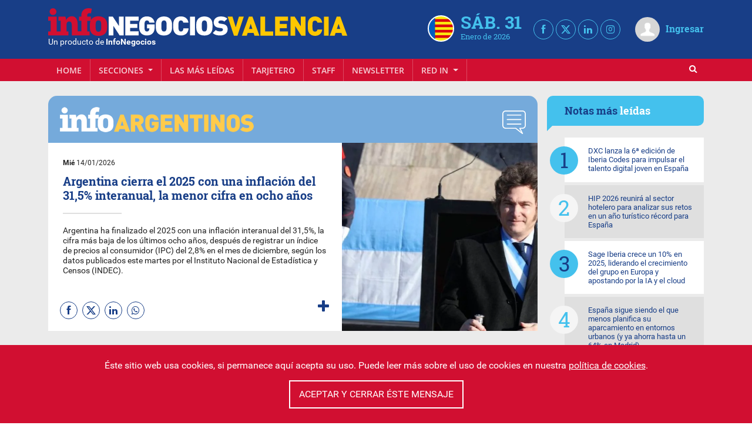

--- FILE ---
content_type: text/html; charset=UTF-8
request_url: https://infonegociosvalencia.es/infoargentina?page=2
body_size: 39945
content:
<!DOCTYPE html>
<html class="no-js">
<head>
    <meta charset="utf-8"><script type="text/javascript">(window.NREUM||(NREUM={})).init={privacy:{cookies_enabled:true},ajax:{deny_list:["bam.nr-data.net"]},feature_flags:["soft_nav"],distributed_tracing:{enabled:true}};(window.NREUM||(NREUM={})).loader_config={agentID:"601558046",accountID:"6802589",trustKey:"6802589",xpid:"Ug4HU1NbARAFV1JUBgMGUlI=",licenseKey:"NRJS-3e011c539b491fa9834",applicationID:"533612146",browserID:"601558046"};;/*! For license information please see nr-loader-spa-1.308.0.min.js.LICENSE.txt */
(()=>{var e,t,r={384:(e,t,r)=>{"use strict";r.d(t,{NT:()=>a,US:()=>u,Zm:()=>o,bQ:()=>d,dV:()=>c,pV:()=>l});var n=r(6154),i=r(1863),s=r(1910);const a={beacon:"bam.nr-data.net",errorBeacon:"bam.nr-data.net"};function o(){return n.gm.NREUM||(n.gm.NREUM={}),void 0===n.gm.newrelic&&(n.gm.newrelic=n.gm.NREUM),n.gm.NREUM}function c(){let e=o();return e.o||(e.o={ST:n.gm.setTimeout,SI:n.gm.setImmediate||n.gm.setInterval,CT:n.gm.clearTimeout,XHR:n.gm.XMLHttpRequest,REQ:n.gm.Request,EV:n.gm.Event,PR:n.gm.Promise,MO:n.gm.MutationObserver,FETCH:n.gm.fetch,WS:n.gm.WebSocket},(0,s.i)(...Object.values(e.o))),e}function d(e,t){let r=o();r.initializedAgents??={},t.initializedAt={ms:(0,i.t)(),date:new Date},r.initializedAgents[e]=t}function u(e,t){o()[e]=t}function l(){return function(){let e=o();const t=e.info||{};e.info={beacon:a.beacon,errorBeacon:a.errorBeacon,...t}}(),function(){let e=o();const t=e.init||{};e.init={...t}}(),c(),function(){let e=o();const t=e.loader_config||{};e.loader_config={...t}}(),o()}},782:(e,t,r)=>{"use strict";r.d(t,{T:()=>n});const n=r(860).K7.pageViewTiming},860:(e,t,r)=>{"use strict";r.d(t,{$J:()=>u,K7:()=>c,P3:()=>d,XX:()=>i,Yy:()=>o,df:()=>s,qY:()=>n,v4:()=>a});const n="events",i="jserrors",s="browser/blobs",a="rum",o="browser/logs",c={ajax:"ajax",genericEvents:"generic_events",jserrors:i,logging:"logging",metrics:"metrics",pageAction:"page_action",pageViewEvent:"page_view_event",pageViewTiming:"page_view_timing",sessionReplay:"session_replay",sessionTrace:"session_trace",softNav:"soft_navigations",spa:"spa"},d={[c.pageViewEvent]:1,[c.pageViewTiming]:2,[c.metrics]:3,[c.jserrors]:4,[c.spa]:5,[c.ajax]:6,[c.sessionTrace]:7,[c.softNav]:8,[c.sessionReplay]:9,[c.logging]:10,[c.genericEvents]:11},u={[c.pageViewEvent]:a,[c.pageViewTiming]:n,[c.ajax]:n,[c.spa]:n,[c.softNav]:n,[c.metrics]:i,[c.jserrors]:i,[c.sessionTrace]:s,[c.sessionReplay]:s,[c.logging]:o,[c.genericEvents]:"ins"}},944:(e,t,r)=>{"use strict";r.d(t,{R:()=>i});var n=r(3241);function i(e,t){"function"==typeof console.debug&&(console.debug("New Relic Warning: https://github.com/newrelic/newrelic-browser-agent/blob/main/docs/warning-codes.md#".concat(e),t),(0,n.W)({agentIdentifier:null,drained:null,type:"data",name:"warn",feature:"warn",data:{code:e,secondary:t}}))}},993:(e,t,r)=>{"use strict";r.d(t,{A$:()=>s,ET:()=>a,TZ:()=>o,p_:()=>i});var n=r(860);const i={ERROR:"ERROR",WARN:"WARN",INFO:"INFO",DEBUG:"DEBUG",TRACE:"TRACE"},s={OFF:0,ERROR:1,WARN:2,INFO:3,DEBUG:4,TRACE:5},a="log",o=n.K7.logging},1541:(e,t,r)=>{"use strict";r.d(t,{U:()=>i,f:()=>n});const n={MFE:"MFE",BA:"BA"};function i(e,t){if(2!==t?.harvestEndpointVersion)return{};const r=t.agentRef.runtime.appMetadata.agents[0].entityGuid;return e?{"source.id":e.id,"source.name":e.name,"source.type":e.type,"parent.id":e.parent?.id||r,"parent.type":e.parent?.type||n.BA}:{"entity.guid":r,appId:t.agentRef.info.applicationID}}},1687:(e,t,r)=>{"use strict";r.d(t,{Ak:()=>d,Ze:()=>h,x3:()=>u});var n=r(3241),i=r(7836),s=r(3606),a=r(860),o=r(2646);const c={};function d(e,t){const r={staged:!1,priority:a.P3[t]||0};l(e),c[e].get(t)||c[e].set(t,r)}function u(e,t){e&&c[e]&&(c[e].get(t)&&c[e].delete(t),p(e,t,!1),c[e].size&&f(e))}function l(e){if(!e)throw new Error("agentIdentifier required");c[e]||(c[e]=new Map)}function h(e="",t="feature",r=!1){if(l(e),!e||!c[e].get(t)||r)return p(e,t);c[e].get(t).staged=!0,f(e)}function f(e){const t=Array.from(c[e]);t.every(([e,t])=>t.staged)&&(t.sort((e,t)=>e[1].priority-t[1].priority),t.forEach(([t])=>{c[e].delete(t),p(e,t)}))}function p(e,t,r=!0){const a=e?i.ee.get(e):i.ee,c=s.i.handlers;if(!a.aborted&&a.backlog&&c){if((0,n.W)({agentIdentifier:e,type:"lifecycle",name:"drain",feature:t}),r){const e=a.backlog[t],r=c[t];if(r){for(let t=0;e&&t<e.length;++t)g(e[t],r);Object.entries(r).forEach(([e,t])=>{Object.values(t||{}).forEach(t=>{t[0]?.on&&t[0]?.context()instanceof o.y&&t[0].on(e,t[1])})})}}a.isolatedBacklog||delete c[t],a.backlog[t]=null,a.emit("drain-"+t,[])}}function g(e,t){var r=e[1];Object.values(t[r]||{}).forEach(t=>{var r=e[0];if(t[0]===r){var n=t[1],i=e[3],s=e[2];n.apply(i,s)}})}},1738:(e,t,r)=>{"use strict";r.d(t,{U:()=>f,Y:()=>h});var n=r(3241),i=r(9908),s=r(1863),a=r(944),o=r(5701),c=r(3969),d=r(8362),u=r(860),l=r(4261);function h(e,t,r,s){const h=s||r;!h||h[e]&&h[e]!==d.d.prototype[e]||(h[e]=function(){(0,i.p)(c.xV,["API/"+e+"/called"],void 0,u.K7.metrics,r.ee),(0,n.W)({agentIdentifier:r.agentIdentifier,drained:!!o.B?.[r.agentIdentifier],type:"data",name:"api",feature:l.Pl+e,data:{}});try{return t.apply(this,arguments)}catch(e){(0,a.R)(23,e)}})}function f(e,t,r,n,a){const o=e.info;null===r?delete o.jsAttributes[t]:o.jsAttributes[t]=r,(a||null===r)&&(0,i.p)(l.Pl+n,[(0,s.t)(),t,r],void 0,"session",e.ee)}},1741:(e,t,r)=>{"use strict";r.d(t,{W:()=>s});var n=r(944),i=r(4261);class s{#e(e,...t){if(this[e]!==s.prototype[e])return this[e](...t);(0,n.R)(35,e)}addPageAction(e,t){return this.#e(i.hG,e,t)}register(e){return this.#e(i.eY,e)}recordCustomEvent(e,t){return this.#e(i.fF,e,t)}setPageViewName(e,t){return this.#e(i.Fw,e,t)}setCustomAttribute(e,t,r){return this.#e(i.cD,e,t,r)}noticeError(e,t){return this.#e(i.o5,e,t)}setUserId(e,t=!1){return this.#e(i.Dl,e,t)}setApplicationVersion(e){return this.#e(i.nb,e)}setErrorHandler(e){return this.#e(i.bt,e)}addRelease(e,t){return this.#e(i.k6,e,t)}log(e,t){return this.#e(i.$9,e,t)}start(){return this.#e(i.d3)}finished(e){return this.#e(i.BL,e)}recordReplay(){return this.#e(i.CH)}pauseReplay(){return this.#e(i.Tb)}addToTrace(e){return this.#e(i.U2,e)}setCurrentRouteName(e){return this.#e(i.PA,e)}interaction(e){return this.#e(i.dT,e)}wrapLogger(e,t,r){return this.#e(i.Wb,e,t,r)}measure(e,t){return this.#e(i.V1,e,t)}consent(e){return this.#e(i.Pv,e)}}},1863:(e,t,r)=>{"use strict";function n(){return Math.floor(performance.now())}r.d(t,{t:()=>n})},1910:(e,t,r)=>{"use strict";r.d(t,{i:()=>s});var n=r(944);const i=new Map;function s(...e){return e.every(e=>{if(i.has(e))return i.get(e);const t="function"==typeof e?e.toString():"",r=t.includes("[native code]"),s=t.includes("nrWrapper");return r||s||(0,n.R)(64,e?.name||t),i.set(e,r),r})}},2555:(e,t,r)=>{"use strict";r.d(t,{D:()=>o,f:()=>a});var n=r(384),i=r(8122);const s={beacon:n.NT.beacon,errorBeacon:n.NT.errorBeacon,licenseKey:void 0,applicationID:void 0,sa:void 0,queueTime:void 0,applicationTime:void 0,ttGuid:void 0,user:void 0,account:void 0,product:void 0,extra:void 0,jsAttributes:{},userAttributes:void 0,atts:void 0,transactionName:void 0,tNamePlain:void 0};function a(e){try{return!!e.licenseKey&&!!e.errorBeacon&&!!e.applicationID}catch(e){return!1}}const o=e=>(0,i.a)(e,s)},2614:(e,t,r)=>{"use strict";r.d(t,{BB:()=>a,H3:()=>n,g:()=>d,iL:()=>c,tS:()=>o,uh:()=>i,wk:()=>s});const n="NRBA",i="SESSION",s=144e5,a=18e5,o={STARTED:"session-started",PAUSE:"session-pause",RESET:"session-reset",RESUME:"session-resume",UPDATE:"session-update"},c={SAME_TAB:"same-tab",CROSS_TAB:"cross-tab"},d={OFF:0,FULL:1,ERROR:2}},2646:(e,t,r)=>{"use strict";r.d(t,{y:()=>n});class n{constructor(e){this.contextId=e}}},2843:(e,t,r)=>{"use strict";r.d(t,{G:()=>s,u:()=>i});var n=r(3878);function i(e,t=!1,r,i){(0,n.DD)("visibilitychange",function(){if(t)return void("hidden"===document.visibilityState&&e());e(document.visibilityState)},r,i)}function s(e,t,r){(0,n.sp)("pagehide",e,t,r)}},3241:(e,t,r)=>{"use strict";r.d(t,{W:()=>s});var n=r(6154);const i="newrelic";function s(e={}){try{n.gm.dispatchEvent(new CustomEvent(i,{detail:e}))}catch(e){}}},3304:(e,t,r)=>{"use strict";r.d(t,{A:()=>s});var n=r(7836);const i=()=>{const e=new WeakSet;return(t,r)=>{if("object"==typeof r&&null!==r){if(e.has(r))return;e.add(r)}return r}};function s(e){try{return JSON.stringify(e,i())??""}catch(e){try{n.ee.emit("internal-error",[e])}catch(e){}return""}}},3333:(e,t,r)=>{"use strict";r.d(t,{$v:()=>u,TZ:()=>n,Xh:()=>c,Zp:()=>i,kd:()=>d,mq:()=>o,nf:()=>a,qN:()=>s});const n=r(860).K7.genericEvents,i=["auxclick","click","copy","keydown","paste","scrollend"],s=["focus","blur"],a=4,o=1e3,c=2e3,d=["PageAction","UserAction","BrowserPerformance"],u={RESOURCES:"experimental.resources",REGISTER:"register"}},3434:(e,t,r)=>{"use strict";r.d(t,{Jt:()=>s,YM:()=>d});var n=r(7836),i=r(5607);const s="nr@original:".concat(i.W),a=50;var o=Object.prototype.hasOwnProperty,c=!1;function d(e,t){return e||(e=n.ee),r.inPlace=function(e,t,n,i,s){n||(n="");const a="-"===n.charAt(0);for(let o=0;o<t.length;o++){const c=t[o],d=e[c];l(d)||(e[c]=r(d,a?c+n:n,i,c,s))}},r.flag=s,r;function r(t,r,n,c,d){return l(t)?t:(r||(r=""),nrWrapper[s]=t,function(e,t,r){if(Object.defineProperty&&Object.keys)try{return Object.keys(e).forEach(function(r){Object.defineProperty(t,r,{get:function(){return e[r]},set:function(t){return e[r]=t,t}})}),t}catch(e){u([e],r)}for(var n in e)o.call(e,n)&&(t[n]=e[n])}(t,nrWrapper,e),nrWrapper);function nrWrapper(){var s,o,l,h;let f;try{o=this,s=[...arguments],l="function"==typeof n?n(s,o):n||{}}catch(t){u([t,"",[s,o,c],l],e)}i(r+"start",[s,o,c],l,d);const p=performance.now();let g;try{return h=t.apply(o,s),g=performance.now(),h}catch(e){throw g=performance.now(),i(r+"err",[s,o,e],l,d),f=e,f}finally{const e=g-p,t={start:p,end:g,duration:e,isLongTask:e>=a,methodName:c,thrownError:f};t.isLongTask&&i("long-task",[t,o],l,d),i(r+"end",[s,o,h],l,d)}}}function i(r,n,i,s){if(!c||t){var a=c;c=!0;try{e.emit(r,n,i,t,s)}catch(t){u([t,r,n,i],e)}c=a}}}function u(e,t){t||(t=n.ee);try{t.emit("internal-error",e)}catch(e){}}function l(e){return!(e&&"function"==typeof e&&e.apply&&!e[s])}},3606:(e,t,r)=>{"use strict";r.d(t,{i:()=>s});var n=r(9908);s.on=a;var i=s.handlers={};function s(e,t,r,s){a(s||n.d,i,e,t,r)}function a(e,t,r,i,s){s||(s="feature"),e||(e=n.d);var a=t[s]=t[s]||{};(a[r]=a[r]||[]).push([e,i])}},3738:(e,t,r)=>{"use strict";r.d(t,{He:()=>i,Kp:()=>o,Lc:()=>d,Rz:()=>u,TZ:()=>n,bD:()=>s,d3:()=>a,jx:()=>l,sl:()=>h,uP:()=>c});const n=r(860).K7.sessionTrace,i="bstResource",s="resource",a="-start",o="-end",c="fn"+a,d="fn"+o,u="pushState",l=1e3,h=3e4},3785:(e,t,r)=>{"use strict";r.d(t,{R:()=>c,b:()=>d});var n=r(9908),i=r(1863),s=r(860),a=r(3969),o=r(993);function c(e,t,r={},c=o.p_.INFO,d=!0,u,l=(0,i.t)()){(0,n.p)(a.xV,["API/logging/".concat(c.toLowerCase(),"/called")],void 0,s.K7.metrics,e),(0,n.p)(o.ET,[l,t,r,c,d,u],void 0,s.K7.logging,e)}function d(e){return"string"==typeof e&&Object.values(o.p_).some(t=>t===e.toUpperCase().trim())}},3878:(e,t,r)=>{"use strict";function n(e,t){return{capture:e,passive:!1,signal:t}}function i(e,t,r=!1,i){window.addEventListener(e,t,n(r,i))}function s(e,t,r=!1,i){document.addEventListener(e,t,n(r,i))}r.d(t,{DD:()=>s,jT:()=>n,sp:()=>i})},3962:(e,t,r)=>{"use strict";r.d(t,{AM:()=>a,O2:()=>l,OV:()=>s,Qu:()=>h,TZ:()=>c,ih:()=>f,pP:()=>o,t1:()=>u,tC:()=>i,wD:()=>d});var n=r(860);const i=["click","keydown","submit"],s="popstate",a="api",o="initialPageLoad",c=n.K7.softNav,d=5e3,u=500,l={INITIAL_PAGE_LOAD:"",ROUTE_CHANGE:1,UNSPECIFIED:2},h={INTERACTION:1,AJAX:2,CUSTOM_END:3,CUSTOM_TRACER:4},f={IP:"in progress",PF:"pending finish",FIN:"finished",CAN:"cancelled"}},3969:(e,t,r)=>{"use strict";r.d(t,{TZ:()=>n,XG:()=>o,rs:()=>i,xV:()=>a,z_:()=>s});const n=r(860).K7.metrics,i="sm",s="cm",a="storeSupportabilityMetrics",o="storeEventMetrics"},4234:(e,t,r)=>{"use strict";r.d(t,{W:()=>s});var n=r(7836),i=r(1687);class s{constructor(e,t){this.agentIdentifier=e,this.ee=n.ee.get(e),this.featureName=t,this.blocked=!1}deregisterDrain(){(0,i.x3)(this.agentIdentifier,this.featureName)}}},4261:(e,t,r)=>{"use strict";r.d(t,{$9:()=>u,BL:()=>c,CH:()=>p,Dl:()=>R,Fw:()=>w,PA:()=>v,Pl:()=>n,Pv:()=>A,Tb:()=>h,U2:()=>a,V1:()=>E,Wb:()=>T,bt:()=>y,cD:()=>b,d3:()=>x,dT:()=>d,eY:()=>g,fF:()=>f,hG:()=>s,hw:()=>i,k6:()=>o,nb:()=>m,o5:()=>l});const n="api-",i=n+"ixn-",s="addPageAction",a="addToTrace",o="addRelease",c="finished",d="interaction",u="log",l="noticeError",h="pauseReplay",f="recordCustomEvent",p="recordReplay",g="register",m="setApplicationVersion",v="setCurrentRouteName",b="setCustomAttribute",y="setErrorHandler",w="setPageViewName",R="setUserId",x="start",T="wrapLogger",E="measure",A="consent"},5205:(e,t,r)=>{"use strict";r.d(t,{j:()=>S});var n=r(384),i=r(1741);var s=r(2555),a=r(3333);const o=e=>{if(!e||"string"!=typeof e)return!1;try{document.createDocumentFragment().querySelector(e)}catch{return!1}return!0};var c=r(2614),d=r(944),u=r(8122);const l="[data-nr-mask]",h=e=>(0,u.a)(e,(()=>{const e={feature_flags:[],experimental:{allow_registered_children:!1,resources:!1},mask_selector:"*",block_selector:"[data-nr-block]",mask_input_options:{color:!1,date:!1,"datetime-local":!1,email:!1,month:!1,number:!1,range:!1,search:!1,tel:!1,text:!1,time:!1,url:!1,week:!1,textarea:!1,select:!1,password:!0}};return{ajax:{deny_list:void 0,block_internal:!0,enabled:!0,autoStart:!0},api:{get allow_registered_children(){return e.feature_flags.includes(a.$v.REGISTER)||e.experimental.allow_registered_children},set allow_registered_children(t){e.experimental.allow_registered_children=t},duplicate_registered_data:!1},browser_consent_mode:{enabled:!1},distributed_tracing:{enabled:void 0,exclude_newrelic_header:void 0,cors_use_newrelic_header:void 0,cors_use_tracecontext_headers:void 0,allowed_origins:void 0},get feature_flags(){return e.feature_flags},set feature_flags(t){e.feature_flags=t},generic_events:{enabled:!0,autoStart:!0},harvest:{interval:30},jserrors:{enabled:!0,autoStart:!0},logging:{enabled:!0,autoStart:!0},metrics:{enabled:!0,autoStart:!0},obfuscate:void 0,page_action:{enabled:!0},page_view_event:{enabled:!0,autoStart:!0},page_view_timing:{enabled:!0,autoStart:!0},performance:{capture_marks:!1,capture_measures:!1,capture_detail:!0,resources:{get enabled(){return e.feature_flags.includes(a.$v.RESOURCES)||e.experimental.resources},set enabled(t){e.experimental.resources=t},asset_types:[],first_party_domains:[],ignore_newrelic:!0}},privacy:{cookies_enabled:!0},proxy:{assets:void 0,beacon:void 0},session:{expiresMs:c.wk,inactiveMs:c.BB},session_replay:{autoStart:!0,enabled:!1,preload:!1,sampling_rate:10,error_sampling_rate:100,collect_fonts:!1,inline_images:!1,fix_stylesheets:!0,mask_all_inputs:!0,get mask_text_selector(){return e.mask_selector},set mask_text_selector(t){o(t)?e.mask_selector="".concat(t,",").concat(l):""===t||null===t?e.mask_selector=l:(0,d.R)(5,t)},get block_class(){return"nr-block"},get ignore_class(){return"nr-ignore"},get mask_text_class(){return"nr-mask"},get block_selector(){return e.block_selector},set block_selector(t){o(t)?e.block_selector+=",".concat(t):""!==t&&(0,d.R)(6,t)},get mask_input_options(){return e.mask_input_options},set mask_input_options(t){t&&"object"==typeof t?e.mask_input_options={...t,password:!0}:(0,d.R)(7,t)}},session_trace:{enabled:!0,autoStart:!0},soft_navigations:{enabled:!0,autoStart:!0},spa:{enabled:!0,autoStart:!0},ssl:void 0,user_actions:{enabled:!0,elementAttributes:["id","className","tagName","type"]}}})());var f=r(6154),p=r(9324);let g=0;const m={buildEnv:p.F3,distMethod:p.Xs,version:p.xv,originTime:f.WN},v={consented:!1},b={appMetadata:{},get consented(){return this.session?.state?.consent||v.consented},set consented(e){v.consented=e},customTransaction:void 0,denyList:void 0,disabled:!1,harvester:void 0,isolatedBacklog:!1,isRecording:!1,loaderType:void 0,maxBytes:3e4,obfuscator:void 0,onerror:void 0,ptid:void 0,releaseIds:{},session:void 0,timeKeeper:void 0,registeredEntities:[],jsAttributesMetadata:{bytes:0},get harvestCount(){return++g}},y=e=>{const t=(0,u.a)(e,b),r=Object.keys(m).reduce((e,t)=>(e[t]={value:m[t],writable:!1,configurable:!0,enumerable:!0},e),{});return Object.defineProperties(t,r)};var w=r(5701);const R=e=>{const t=e.startsWith("http");e+="/",r.p=t?e:"https://"+e};var x=r(7836),T=r(3241);const E={accountID:void 0,trustKey:void 0,agentID:void 0,licenseKey:void 0,applicationID:void 0,xpid:void 0},A=e=>(0,u.a)(e,E),_=new Set;function S(e,t={},r,a){let{init:o,info:c,loader_config:d,runtime:u={},exposed:l=!0}=t;if(!c){const e=(0,n.pV)();o=e.init,c=e.info,d=e.loader_config}e.init=h(o||{}),e.loader_config=A(d||{}),c.jsAttributes??={},f.bv&&(c.jsAttributes.isWorker=!0),e.info=(0,s.D)(c);const p=e.init,g=[c.beacon,c.errorBeacon];_.has(e.agentIdentifier)||(p.proxy.assets&&(R(p.proxy.assets),g.push(p.proxy.assets)),p.proxy.beacon&&g.push(p.proxy.beacon),e.beacons=[...g],function(e){const t=(0,n.pV)();Object.getOwnPropertyNames(i.W.prototype).forEach(r=>{const n=i.W.prototype[r];if("function"!=typeof n||"constructor"===n)return;let s=t[r];e[r]&&!1!==e.exposed&&"micro-agent"!==e.runtime?.loaderType&&(t[r]=(...t)=>{const n=e[r](...t);return s?s(...t):n})})}(e),(0,n.US)("activatedFeatures",w.B)),u.denyList=[...p.ajax.deny_list||[],...p.ajax.block_internal?g:[]],u.ptid=e.agentIdentifier,u.loaderType=r,e.runtime=y(u),_.has(e.agentIdentifier)||(e.ee=x.ee.get(e.agentIdentifier),e.exposed=l,(0,T.W)({agentIdentifier:e.agentIdentifier,drained:!!w.B?.[e.agentIdentifier],type:"lifecycle",name:"initialize",feature:void 0,data:e.config})),_.add(e.agentIdentifier)}},5270:(e,t,r)=>{"use strict";r.d(t,{Aw:()=>a,SR:()=>s,rF:()=>o});var n=r(384),i=r(7767);function s(e){return!!(0,n.dV)().o.MO&&(0,i.V)(e)&&!0===e?.session_trace.enabled}function a(e){return!0===e?.session_replay.preload&&s(e)}function o(e,t){try{if("string"==typeof t?.type){if("password"===t.type.toLowerCase())return"*".repeat(e?.length||0);if(void 0!==t?.dataset?.nrUnmask||t?.classList?.contains("nr-unmask"))return e}}catch(e){}return"string"==typeof e?e.replace(/[\S]/g,"*"):"*".repeat(e?.length||0)}},5289:(e,t,r)=>{"use strict";r.d(t,{GG:()=>a,Qr:()=>c,sB:()=>o});var n=r(3878),i=r(6389);function s(){return"undefined"==typeof document||"complete"===document.readyState}function a(e,t){if(s())return e();const r=(0,i.J)(e),a=setInterval(()=>{s()&&(clearInterval(a),r())},500);(0,n.sp)("load",r,t)}function o(e){if(s())return e();(0,n.DD)("DOMContentLoaded",e)}function c(e){if(s())return e();(0,n.sp)("popstate",e)}},5607:(e,t,r)=>{"use strict";r.d(t,{W:()=>n});const n=(0,r(9566).bz)()},5701:(e,t,r)=>{"use strict";r.d(t,{B:()=>s,t:()=>a});var n=r(3241);const i=new Set,s={};function a(e,t){const r=t.agentIdentifier;s[r]??={},e&&"object"==typeof e&&(i.has(r)||(t.ee.emit("rumresp",[e]),s[r]=e,i.add(r),(0,n.W)({agentIdentifier:r,loaded:!0,drained:!0,type:"lifecycle",name:"load",feature:void 0,data:e})))}},6154:(e,t,r)=>{"use strict";r.d(t,{OF:()=>d,RI:()=>i,WN:()=>h,bv:()=>s,eN:()=>f,gm:()=>a,lR:()=>l,m:()=>c,mw:()=>o,sb:()=>u});var n=r(1863);const i="undefined"!=typeof window&&!!window.document,s="undefined"!=typeof WorkerGlobalScope&&("undefined"!=typeof self&&self instanceof WorkerGlobalScope&&self.navigator instanceof WorkerNavigator||"undefined"!=typeof globalThis&&globalThis instanceof WorkerGlobalScope&&globalThis.navigator instanceof WorkerNavigator),a=i?window:"undefined"!=typeof WorkerGlobalScope&&("undefined"!=typeof self&&self instanceof WorkerGlobalScope&&self||"undefined"!=typeof globalThis&&globalThis instanceof WorkerGlobalScope&&globalThis),o=Boolean("hidden"===a?.document?.visibilityState),c=""+a?.location,d=/iPad|iPhone|iPod/.test(a.navigator?.userAgent),u=d&&"undefined"==typeof SharedWorker,l=(()=>{const e=a.navigator?.userAgent?.match(/Firefox[/\s](\d+\.\d+)/);return Array.isArray(e)&&e.length>=2?+e[1]:0})(),h=Date.now()-(0,n.t)(),f=()=>"undefined"!=typeof PerformanceNavigationTiming&&a?.performance?.getEntriesByType("navigation")?.[0]?.responseStart},6344:(e,t,r)=>{"use strict";r.d(t,{BB:()=>u,Qb:()=>l,TZ:()=>i,Ug:()=>a,Vh:()=>s,_s:()=>o,bc:()=>d,yP:()=>c});var n=r(2614);const i=r(860).K7.sessionReplay,s="errorDuringReplay",a=.12,o={DomContentLoaded:0,Load:1,FullSnapshot:2,IncrementalSnapshot:3,Meta:4,Custom:5},c={[n.g.ERROR]:15e3,[n.g.FULL]:3e5,[n.g.OFF]:0},d={RESET:{message:"Session was reset",sm:"Reset"},IMPORT:{message:"Recorder failed to import",sm:"Import"},TOO_MANY:{message:"429: Too Many Requests",sm:"Too-Many"},TOO_BIG:{message:"Payload was too large",sm:"Too-Big"},CROSS_TAB:{message:"Session Entity was set to OFF on another tab",sm:"Cross-Tab"},ENTITLEMENTS:{message:"Session Replay is not allowed and will not be started",sm:"Entitlement"}},u=5e3,l={API:"api",RESUME:"resume",SWITCH_TO_FULL:"switchToFull",INITIALIZE:"initialize",PRELOAD:"preload"}},6389:(e,t,r)=>{"use strict";function n(e,t=500,r={}){const n=r?.leading||!1;let i;return(...r)=>{n&&void 0===i&&(e.apply(this,r),i=setTimeout(()=>{i=clearTimeout(i)},t)),n||(clearTimeout(i),i=setTimeout(()=>{e.apply(this,r)},t))}}function i(e){let t=!1;return(...r)=>{t||(t=!0,e.apply(this,r))}}r.d(t,{J:()=>i,s:()=>n})},6630:(e,t,r)=>{"use strict";r.d(t,{T:()=>n});const n=r(860).K7.pageViewEvent},6774:(e,t,r)=>{"use strict";r.d(t,{T:()=>n});const n=r(860).K7.jserrors},7295:(e,t,r)=>{"use strict";r.d(t,{Xv:()=>a,gX:()=>i,iW:()=>s});var n=[];function i(e){if(!e||s(e))return!1;if(0===n.length)return!0;if("*"===n[0].hostname)return!1;for(var t=0;t<n.length;t++){var r=n[t];if(r.hostname.test(e.hostname)&&r.pathname.test(e.pathname))return!1}return!0}function s(e){return void 0===e.hostname}function a(e){if(n=[],e&&e.length)for(var t=0;t<e.length;t++){let r=e[t];if(!r)continue;if("*"===r)return void(n=[{hostname:"*"}]);0===r.indexOf("http://")?r=r.substring(7):0===r.indexOf("https://")&&(r=r.substring(8));const i=r.indexOf("/");let s,a;i>0?(s=r.substring(0,i),a=r.substring(i)):(s=r,a="*");let[c]=s.split(":");n.push({hostname:o(c),pathname:o(a,!0)})}}function o(e,t=!1){const r=e.replace(/[.+?^${}()|[\]\\]/g,e=>"\\"+e).replace(/\*/g,".*?");return new RegExp((t?"^":"")+r+"$")}},7485:(e,t,r)=>{"use strict";r.d(t,{D:()=>i});var n=r(6154);function i(e){if(0===(e||"").indexOf("data:"))return{protocol:"data"};try{const t=new URL(e,location.href),r={port:t.port,hostname:t.hostname,pathname:t.pathname,search:t.search,protocol:t.protocol.slice(0,t.protocol.indexOf(":")),sameOrigin:t.protocol===n.gm?.location?.protocol&&t.host===n.gm?.location?.host};return r.port&&""!==r.port||("http:"===t.protocol&&(r.port="80"),"https:"===t.protocol&&(r.port="443")),r.pathname&&""!==r.pathname?r.pathname.startsWith("/")||(r.pathname="/".concat(r.pathname)):r.pathname="/",r}catch(e){return{}}}},7699:(e,t,r)=>{"use strict";r.d(t,{It:()=>s,KC:()=>o,No:()=>i,qh:()=>a});var n=r(860);const i=16e3,s=1e6,a="SESSION_ERROR",o={[n.K7.logging]:!0,[n.K7.genericEvents]:!1,[n.K7.jserrors]:!1,[n.K7.ajax]:!1}},7767:(e,t,r)=>{"use strict";r.d(t,{V:()=>i});var n=r(6154);const i=e=>n.RI&&!0===e?.privacy.cookies_enabled},7836:(e,t,r)=>{"use strict";r.d(t,{P:()=>o,ee:()=>c});var n=r(384),i=r(8990),s=r(2646),a=r(5607);const o="nr@context:".concat(a.W),c=function e(t,r){var n={},a={},u={},l=!1;try{l=16===r.length&&d.initializedAgents?.[r]?.runtime.isolatedBacklog}catch(e){}var h={on:p,addEventListener:p,removeEventListener:function(e,t){var r=n[e];if(!r)return;for(var i=0;i<r.length;i++)r[i]===t&&r.splice(i,1)},emit:function(e,r,n,i,s){!1!==s&&(s=!0);if(c.aborted&&!i)return;t&&s&&t.emit(e,r,n);var o=f(n);g(e).forEach(e=>{e.apply(o,r)});var d=v()[a[e]];d&&d.push([h,e,r,o]);return o},get:m,listeners:g,context:f,buffer:function(e,t){const r=v();if(t=t||"feature",h.aborted)return;Object.entries(e||{}).forEach(([e,n])=>{a[n]=t,t in r||(r[t]=[])})},abort:function(){h._aborted=!0,Object.keys(h.backlog).forEach(e=>{delete h.backlog[e]})},isBuffering:function(e){return!!v()[a[e]]},debugId:r,backlog:l?{}:t&&"object"==typeof t.backlog?t.backlog:{},isolatedBacklog:l};return Object.defineProperty(h,"aborted",{get:()=>{let e=h._aborted||!1;return e||(t&&(e=t.aborted),e)}}),h;function f(e){return e&&e instanceof s.y?e:e?(0,i.I)(e,o,()=>new s.y(o)):new s.y(o)}function p(e,t){n[e]=g(e).concat(t)}function g(e){return n[e]||[]}function m(t){return u[t]=u[t]||e(h,t)}function v(){return h.backlog}}(void 0,"globalEE"),d=(0,n.Zm)();d.ee||(d.ee=c)},8122:(e,t,r)=>{"use strict";r.d(t,{a:()=>i});var n=r(944);function i(e,t){try{if(!e||"object"!=typeof e)return(0,n.R)(3);if(!t||"object"!=typeof t)return(0,n.R)(4);const r=Object.create(Object.getPrototypeOf(t),Object.getOwnPropertyDescriptors(t)),s=0===Object.keys(r).length?e:r;for(let a in s)if(void 0!==e[a])try{if(null===e[a]){r[a]=null;continue}Array.isArray(e[a])&&Array.isArray(t[a])?r[a]=Array.from(new Set([...e[a],...t[a]])):"object"==typeof e[a]&&"object"==typeof t[a]?r[a]=i(e[a],t[a]):r[a]=e[a]}catch(e){r[a]||(0,n.R)(1,e)}return r}catch(e){(0,n.R)(2,e)}}},8139:(e,t,r)=>{"use strict";r.d(t,{u:()=>h});var n=r(7836),i=r(3434),s=r(8990),a=r(6154);const o={},c=a.gm.XMLHttpRequest,d="addEventListener",u="removeEventListener",l="nr@wrapped:".concat(n.P);function h(e){var t=function(e){return(e||n.ee).get("events")}(e);if(o[t.debugId]++)return t;o[t.debugId]=1;var r=(0,i.YM)(t,!0);function h(e){r.inPlace(e,[d,u],"-",p)}function p(e,t){return e[1]}return"getPrototypeOf"in Object&&(a.RI&&f(document,h),c&&f(c.prototype,h),f(a.gm,h)),t.on(d+"-start",function(e,t){var n=e[1];if(null!==n&&("function"==typeof n||"object"==typeof n)&&"newrelic"!==e[0]){var i=(0,s.I)(n,l,function(){var e={object:function(){if("function"!=typeof n.handleEvent)return;return n.handleEvent.apply(n,arguments)},function:n}[typeof n];return e?r(e,"fn-",null,e.name||"anonymous"):n});this.wrapped=e[1]=i}}),t.on(u+"-start",function(e){e[1]=this.wrapped||e[1]}),t}function f(e,t,...r){let n=e;for(;"object"==typeof n&&!Object.prototype.hasOwnProperty.call(n,d);)n=Object.getPrototypeOf(n);n&&t(n,...r)}},8362:(e,t,r)=>{"use strict";r.d(t,{d:()=>s});var n=r(9566),i=r(1741);class s extends i.W{agentIdentifier=(0,n.LA)(16)}},8374:(e,t,r)=>{r.nc=(()=>{try{return document?.currentScript?.nonce}catch(e){}return""})()},8990:(e,t,r)=>{"use strict";r.d(t,{I:()=>i});var n=Object.prototype.hasOwnProperty;function i(e,t,r){if(n.call(e,t))return e[t];var i=r();if(Object.defineProperty&&Object.keys)try{return Object.defineProperty(e,t,{value:i,writable:!0,enumerable:!1}),i}catch(e){}return e[t]=i,i}},9119:(e,t,r)=>{"use strict";r.d(t,{L:()=>s});var n=/([^?#]*)[^#]*(#[^?]*|$).*/,i=/([^?#]*)().*/;function s(e,t){return e?e.replace(t?n:i,"$1$2"):e}},9300:(e,t,r)=>{"use strict";r.d(t,{T:()=>n});const n=r(860).K7.ajax},9324:(e,t,r)=>{"use strict";r.d(t,{AJ:()=>a,F3:()=>i,Xs:()=>s,Yq:()=>o,xv:()=>n});const n="1.308.0",i="PROD",s="CDN",a="@newrelic/rrweb",o="1.0.1"},9566:(e,t,r)=>{"use strict";r.d(t,{LA:()=>o,ZF:()=>c,bz:()=>a,el:()=>d});var n=r(6154);const i="xxxxxxxx-xxxx-4xxx-yxxx-xxxxxxxxxxxx";function s(e,t){return e?15&e[t]:16*Math.random()|0}function a(){const e=n.gm?.crypto||n.gm?.msCrypto;let t,r=0;return e&&e.getRandomValues&&(t=e.getRandomValues(new Uint8Array(30))),i.split("").map(e=>"x"===e?s(t,r++).toString(16):"y"===e?(3&s()|8).toString(16):e).join("")}function o(e){const t=n.gm?.crypto||n.gm?.msCrypto;let r,i=0;t&&t.getRandomValues&&(r=t.getRandomValues(new Uint8Array(e)));const a=[];for(var o=0;o<e;o++)a.push(s(r,i++).toString(16));return a.join("")}function c(){return o(16)}function d(){return o(32)}},9908:(e,t,r)=>{"use strict";r.d(t,{d:()=>n,p:()=>i});var n=r(7836).ee.get("handle");function i(e,t,r,i,s){s?(s.buffer([e],i),s.emit(e,t,r)):(n.buffer([e],i),n.emit(e,t,r))}}},n={};function i(e){var t=n[e];if(void 0!==t)return t.exports;var s=n[e]={exports:{}};return r[e](s,s.exports,i),s.exports}i.m=r,i.d=(e,t)=>{for(var r in t)i.o(t,r)&&!i.o(e,r)&&Object.defineProperty(e,r,{enumerable:!0,get:t[r]})},i.f={},i.e=e=>Promise.all(Object.keys(i.f).reduce((t,r)=>(i.f[r](e,t),t),[])),i.u=e=>({212:"nr-spa-compressor",249:"nr-spa-recorder",478:"nr-spa"}[e]+"-1.308.0.min.js"),i.o=(e,t)=>Object.prototype.hasOwnProperty.call(e,t),e={},t="NRBA-1.308.0.PROD:",i.l=(r,n,s,a)=>{if(e[r])e[r].push(n);else{var o,c;if(void 0!==s)for(var d=document.getElementsByTagName("script"),u=0;u<d.length;u++){var l=d[u];if(l.getAttribute("src")==r||l.getAttribute("data-webpack")==t+s){o=l;break}}if(!o){c=!0;var h={478:"sha512-RSfSVnmHk59T/uIPbdSE0LPeqcEdF4/+XhfJdBuccH5rYMOEZDhFdtnh6X6nJk7hGpzHd9Ujhsy7lZEz/ORYCQ==",249:"sha512-ehJXhmntm85NSqW4MkhfQqmeKFulra3klDyY0OPDUE+sQ3GokHlPh1pmAzuNy//3j4ac6lzIbmXLvGQBMYmrkg==",212:"sha512-B9h4CR46ndKRgMBcK+j67uSR2RCnJfGefU+A7FrgR/k42ovXy5x/MAVFiSvFxuVeEk/pNLgvYGMp1cBSK/G6Fg=="};(o=document.createElement("script")).charset="utf-8",i.nc&&o.setAttribute("nonce",i.nc),o.setAttribute("data-webpack",t+s),o.src=r,0!==o.src.indexOf(window.location.origin+"/")&&(o.crossOrigin="anonymous"),h[a]&&(o.integrity=h[a])}e[r]=[n];var f=(t,n)=>{o.onerror=o.onload=null,clearTimeout(p);var i=e[r];if(delete e[r],o.parentNode&&o.parentNode.removeChild(o),i&&i.forEach(e=>e(n)),t)return t(n)},p=setTimeout(f.bind(null,void 0,{type:"timeout",target:o}),12e4);o.onerror=f.bind(null,o.onerror),o.onload=f.bind(null,o.onload),c&&document.head.appendChild(o)}},i.r=e=>{"undefined"!=typeof Symbol&&Symbol.toStringTag&&Object.defineProperty(e,Symbol.toStringTag,{value:"Module"}),Object.defineProperty(e,"__esModule",{value:!0})},i.p="https://js-agent.newrelic.com/",(()=>{var e={38:0,788:0};i.f.j=(t,r)=>{var n=i.o(e,t)?e[t]:void 0;if(0!==n)if(n)r.push(n[2]);else{var s=new Promise((r,i)=>n=e[t]=[r,i]);r.push(n[2]=s);var a=i.p+i.u(t),o=new Error;i.l(a,r=>{if(i.o(e,t)&&(0!==(n=e[t])&&(e[t]=void 0),n)){var s=r&&("load"===r.type?"missing":r.type),a=r&&r.target&&r.target.src;o.message="Loading chunk "+t+" failed: ("+s+": "+a+")",o.name="ChunkLoadError",o.type=s,o.request=a,n[1](o)}},"chunk-"+t,t)}};var t=(t,r)=>{var n,s,[a,o,c]=r,d=0;if(a.some(t=>0!==e[t])){for(n in o)i.o(o,n)&&(i.m[n]=o[n]);if(c)c(i)}for(t&&t(r);d<a.length;d++)s=a[d],i.o(e,s)&&e[s]&&e[s][0](),e[s]=0},r=self["webpackChunk:NRBA-1.308.0.PROD"]=self["webpackChunk:NRBA-1.308.0.PROD"]||[];r.forEach(t.bind(null,0)),r.push=t.bind(null,r.push.bind(r))})(),(()=>{"use strict";i(8374);var e=i(8362),t=i(860);const r=Object.values(t.K7);var n=i(5205);var s=i(9908),a=i(1863),o=i(4261),c=i(1738);var d=i(1687),u=i(4234),l=i(5289),h=i(6154),f=i(944),p=i(5270),g=i(7767),m=i(6389),v=i(7699);class b extends u.W{constructor(e,t){super(e.agentIdentifier,t),this.agentRef=e,this.abortHandler=void 0,this.featAggregate=void 0,this.loadedSuccessfully=void 0,this.onAggregateImported=new Promise(e=>{this.loadedSuccessfully=e}),this.deferred=Promise.resolve(),!1===e.init[this.featureName].autoStart?this.deferred=new Promise((t,r)=>{this.ee.on("manual-start-all",(0,m.J)(()=>{(0,d.Ak)(e.agentIdentifier,this.featureName),t()}))}):(0,d.Ak)(e.agentIdentifier,t)}importAggregator(e,t,r={}){if(this.featAggregate)return;const n=async()=>{let n;await this.deferred;try{if((0,g.V)(e.init)){const{setupAgentSession:t}=await i.e(478).then(i.bind(i,8766));n=t(e)}}catch(e){(0,f.R)(20,e),this.ee.emit("internal-error",[e]),(0,s.p)(v.qh,[e],void 0,this.featureName,this.ee)}try{if(!this.#t(this.featureName,n,e.init))return(0,d.Ze)(this.agentIdentifier,this.featureName),void this.loadedSuccessfully(!1);const{Aggregate:i}=await t();this.featAggregate=new i(e,r),e.runtime.harvester.initializedAggregates.push(this.featAggregate),this.loadedSuccessfully(!0)}catch(e){(0,f.R)(34,e),this.abortHandler?.(),(0,d.Ze)(this.agentIdentifier,this.featureName,!0),this.loadedSuccessfully(!1),this.ee&&this.ee.abort()}};h.RI?(0,l.GG)(()=>n(),!0):n()}#t(e,r,n){if(this.blocked)return!1;switch(e){case t.K7.sessionReplay:return(0,p.SR)(n)&&!!r;case t.K7.sessionTrace:return!!r;default:return!0}}}var y=i(6630),w=i(2614),R=i(3241);class x extends b{static featureName=y.T;constructor(e){var t;super(e,y.T),this.setupInspectionEvents(e.agentIdentifier),t=e,(0,c.Y)(o.Fw,function(e,r){"string"==typeof e&&("/"!==e.charAt(0)&&(e="/"+e),t.runtime.customTransaction=(r||"http://custom.transaction")+e,(0,s.p)(o.Pl+o.Fw,[(0,a.t)()],void 0,void 0,t.ee))},t),this.importAggregator(e,()=>i.e(478).then(i.bind(i,2467)))}setupInspectionEvents(e){const t=(t,r)=>{t&&(0,R.W)({agentIdentifier:e,timeStamp:t.timeStamp,loaded:"complete"===t.target.readyState,type:"window",name:r,data:t.target.location+""})};(0,l.sB)(e=>{t(e,"DOMContentLoaded")}),(0,l.GG)(e=>{t(e,"load")}),(0,l.Qr)(e=>{t(e,"navigate")}),this.ee.on(w.tS.UPDATE,(t,r)=>{(0,R.W)({agentIdentifier:e,type:"lifecycle",name:"session",data:r})})}}var T=i(384);class E extends e.d{constructor(e){var t;(super(),h.gm)?(this.features={},(0,T.bQ)(this.agentIdentifier,this),this.desiredFeatures=new Set(e.features||[]),this.desiredFeatures.add(x),(0,n.j)(this,e,e.loaderType||"agent"),t=this,(0,c.Y)(o.cD,function(e,r,n=!1){if("string"==typeof e){if(["string","number","boolean"].includes(typeof r)||null===r)return(0,c.U)(t,e,r,o.cD,n);(0,f.R)(40,typeof r)}else(0,f.R)(39,typeof e)},t),function(e){(0,c.Y)(o.Dl,function(t,r=!1){if("string"!=typeof t&&null!==t)return void(0,f.R)(41,typeof t);const n=e.info.jsAttributes["enduser.id"];r&&null!=n&&n!==t?(0,s.p)(o.Pl+"setUserIdAndResetSession",[t],void 0,"session",e.ee):(0,c.U)(e,"enduser.id",t,o.Dl,!0)},e)}(this),function(e){(0,c.Y)(o.nb,function(t){if("string"==typeof t||null===t)return(0,c.U)(e,"application.version",t,o.nb,!1);(0,f.R)(42,typeof t)},e)}(this),function(e){(0,c.Y)(o.d3,function(){e.ee.emit("manual-start-all")},e)}(this),function(e){(0,c.Y)(o.Pv,function(t=!0){if("boolean"==typeof t){if((0,s.p)(o.Pl+o.Pv,[t],void 0,"session",e.ee),e.runtime.consented=t,t){const t=e.features.page_view_event;t.onAggregateImported.then(e=>{const r=t.featAggregate;e&&!r.sentRum&&r.sendRum()})}}else(0,f.R)(65,typeof t)},e)}(this),this.run()):(0,f.R)(21)}get config(){return{info:this.info,init:this.init,loader_config:this.loader_config,runtime:this.runtime}}get api(){return this}run(){try{const e=function(e){const t={};return r.forEach(r=>{t[r]=!!e[r]?.enabled}),t}(this.init),n=[...this.desiredFeatures];n.sort((e,r)=>t.P3[e.featureName]-t.P3[r.featureName]),n.forEach(r=>{if(!e[r.featureName]&&r.featureName!==t.K7.pageViewEvent)return;if(r.featureName===t.K7.spa)return void(0,f.R)(67);const n=function(e){switch(e){case t.K7.ajax:return[t.K7.jserrors];case t.K7.sessionTrace:return[t.K7.ajax,t.K7.pageViewEvent];case t.K7.sessionReplay:return[t.K7.sessionTrace];case t.K7.pageViewTiming:return[t.K7.pageViewEvent];default:return[]}}(r.featureName).filter(e=>!(e in this.features));n.length>0&&(0,f.R)(36,{targetFeature:r.featureName,missingDependencies:n}),this.features[r.featureName]=new r(this)})}catch(e){(0,f.R)(22,e);for(const e in this.features)this.features[e].abortHandler?.();const t=(0,T.Zm)();delete t.initializedAgents[this.agentIdentifier]?.features,delete this.sharedAggregator;return t.ee.get(this.agentIdentifier).abort(),!1}}}var A=i(2843),_=i(782);class S extends b{static featureName=_.T;constructor(e){super(e,_.T),h.RI&&((0,A.u)(()=>(0,s.p)("docHidden",[(0,a.t)()],void 0,_.T,this.ee),!0),(0,A.G)(()=>(0,s.p)("winPagehide",[(0,a.t)()],void 0,_.T,this.ee)),this.importAggregator(e,()=>i.e(478).then(i.bind(i,9917))))}}var O=i(3969);class I extends b{static featureName=O.TZ;constructor(e){super(e,O.TZ),h.RI&&document.addEventListener("securitypolicyviolation",e=>{(0,s.p)(O.xV,["Generic/CSPViolation/Detected"],void 0,this.featureName,this.ee)}),this.importAggregator(e,()=>i.e(478).then(i.bind(i,6555)))}}var N=i(6774),P=i(3878),k=i(3304);class D{constructor(e,t,r,n,i){this.name="UncaughtError",this.message="string"==typeof e?e:(0,k.A)(e),this.sourceURL=t,this.line=r,this.column=n,this.__newrelic=i}}function C(e){return M(e)?e:new D(void 0!==e?.message?e.message:e,e?.filename||e?.sourceURL,e?.lineno||e?.line,e?.colno||e?.col,e?.__newrelic,e?.cause)}function j(e){const t="Unhandled Promise Rejection: ";if(!e?.reason)return;if(M(e.reason)){try{e.reason.message.startsWith(t)||(e.reason.message=t+e.reason.message)}catch(e){}return C(e.reason)}const r=C(e.reason);return(r.message||"").startsWith(t)||(r.message=t+r.message),r}function L(e){if(e.error instanceof SyntaxError&&!/:\d+$/.test(e.error.stack?.trim())){const t=new D(e.message,e.filename,e.lineno,e.colno,e.error.__newrelic,e.cause);return t.name=SyntaxError.name,t}return M(e.error)?e.error:C(e)}function M(e){return e instanceof Error&&!!e.stack}function H(e,r,n,i,o=(0,a.t)()){"string"==typeof e&&(e=new Error(e)),(0,s.p)("err",[e,o,!1,r,n.runtime.isRecording,void 0,i],void 0,t.K7.jserrors,n.ee),(0,s.p)("uaErr",[],void 0,t.K7.genericEvents,n.ee)}var B=i(1541),K=i(993),W=i(3785);function U(e,{customAttributes:t={},level:r=K.p_.INFO}={},n,i,s=(0,a.t)()){(0,W.R)(n.ee,e,t,r,!1,i,s)}function F(e,r,n,i,c=(0,a.t)()){(0,s.p)(o.Pl+o.hG,[c,e,r,i],void 0,t.K7.genericEvents,n.ee)}function V(e,r,n,i,c=(0,a.t)()){const{start:d,end:u,customAttributes:l}=r||{},h={customAttributes:l||{}};if("object"!=typeof h.customAttributes||"string"!=typeof e||0===e.length)return void(0,f.R)(57);const p=(e,t)=>null==e?t:"number"==typeof e?e:e instanceof PerformanceMark?e.startTime:Number.NaN;if(h.start=p(d,0),h.end=p(u,c),Number.isNaN(h.start)||Number.isNaN(h.end))(0,f.R)(57);else{if(h.duration=h.end-h.start,!(h.duration<0))return(0,s.p)(o.Pl+o.V1,[h,e,i],void 0,t.K7.genericEvents,n.ee),h;(0,f.R)(58)}}function G(e,r={},n,i,c=(0,a.t)()){(0,s.p)(o.Pl+o.fF,[c,e,r,i],void 0,t.K7.genericEvents,n.ee)}function z(e){(0,c.Y)(o.eY,function(t){return Y(e,t)},e)}function Y(e,r,n){(0,f.R)(54,"newrelic.register"),r||={},r.type=B.f.MFE,r.licenseKey||=e.info.licenseKey,r.blocked=!1,r.parent=n||{},Array.isArray(r.tags)||(r.tags=[]);const i={};r.tags.forEach(e=>{"name"!==e&&"id"!==e&&(i["source.".concat(e)]=!0)}),r.isolated??=!0;let o=()=>{};const c=e.runtime.registeredEntities;if(!r.isolated){const e=c.find(({metadata:{target:{id:e}}})=>e===r.id&&!r.isolated);if(e)return e}const d=e=>{r.blocked=!0,o=e};function u(e){return"string"==typeof e&&!!e.trim()&&e.trim().length<501||"number"==typeof e}e.init.api.allow_registered_children||d((0,m.J)(()=>(0,f.R)(55))),u(r.id)&&u(r.name)||d((0,m.J)(()=>(0,f.R)(48,r)));const l={addPageAction:(t,n={})=>g(F,[t,{...i,...n},e],r),deregister:()=>{d((0,m.J)(()=>(0,f.R)(68)))},log:(t,n={})=>g(U,[t,{...n,customAttributes:{...i,...n.customAttributes||{}}},e],r),measure:(t,n={})=>g(V,[t,{...n,customAttributes:{...i,...n.customAttributes||{}}},e],r),noticeError:(t,n={})=>g(H,[t,{...i,...n},e],r),register:(t={})=>g(Y,[e,t],l.metadata.target),recordCustomEvent:(t,n={})=>g(G,[t,{...i,...n},e],r),setApplicationVersion:e=>p("application.version",e),setCustomAttribute:(e,t)=>p(e,t),setUserId:e=>p("enduser.id",e),metadata:{customAttributes:i,target:r}},h=()=>(r.blocked&&o(),r.blocked);h()||c.push(l);const p=(e,t)=>{h()||(i[e]=t)},g=(r,n,i)=>{if(h())return;const o=(0,a.t)();(0,s.p)(O.xV,["API/register/".concat(r.name,"/called")],void 0,t.K7.metrics,e.ee);try{if(e.init.api.duplicate_registered_data&&"register"!==r.name){let e=n;if(n[1]instanceof Object){const t={"child.id":i.id,"child.type":i.type};e="customAttributes"in n[1]?[n[0],{...n[1],customAttributes:{...n[1].customAttributes,...t}},...n.slice(2)]:[n[0],{...n[1],...t},...n.slice(2)]}r(...e,void 0,o)}return r(...n,i,o)}catch(e){(0,f.R)(50,e)}};return l}class Z extends b{static featureName=N.T;constructor(e){var t;super(e,N.T),t=e,(0,c.Y)(o.o5,(e,r)=>H(e,r,t),t),function(e){(0,c.Y)(o.bt,function(t){e.runtime.onerror=t},e)}(e),function(e){let t=0;(0,c.Y)(o.k6,function(e,r){++t>10||(this.runtime.releaseIds[e.slice(-200)]=(""+r).slice(-200))},e)}(e),z(e);try{this.removeOnAbort=new AbortController}catch(e){}this.ee.on("internal-error",(t,r)=>{this.abortHandler&&(0,s.p)("ierr",[C(t),(0,a.t)(),!0,{},e.runtime.isRecording,r],void 0,this.featureName,this.ee)}),h.gm.addEventListener("unhandledrejection",t=>{this.abortHandler&&(0,s.p)("err",[j(t),(0,a.t)(),!1,{unhandledPromiseRejection:1},e.runtime.isRecording],void 0,this.featureName,this.ee)},(0,P.jT)(!1,this.removeOnAbort?.signal)),h.gm.addEventListener("error",t=>{this.abortHandler&&(0,s.p)("err",[L(t),(0,a.t)(),!1,{},e.runtime.isRecording],void 0,this.featureName,this.ee)},(0,P.jT)(!1,this.removeOnAbort?.signal)),this.abortHandler=this.#r,this.importAggregator(e,()=>i.e(478).then(i.bind(i,2176)))}#r(){this.removeOnAbort?.abort(),this.abortHandler=void 0}}var q=i(8990);let X=1;function J(e){const t=typeof e;return!e||"object"!==t&&"function"!==t?-1:e===h.gm?0:(0,q.I)(e,"nr@id",function(){return X++})}function Q(e){if("string"==typeof e&&e.length)return e.length;if("object"==typeof e){if("undefined"!=typeof ArrayBuffer&&e instanceof ArrayBuffer&&e.byteLength)return e.byteLength;if("undefined"!=typeof Blob&&e instanceof Blob&&e.size)return e.size;if(!("undefined"!=typeof FormData&&e instanceof FormData))try{return(0,k.A)(e).length}catch(e){return}}}var ee=i(8139),te=i(7836),re=i(3434);const ne={},ie=["open","send"];function se(e){var t=e||te.ee;const r=function(e){return(e||te.ee).get("xhr")}(t);if(void 0===h.gm.XMLHttpRequest)return r;if(ne[r.debugId]++)return r;ne[r.debugId]=1,(0,ee.u)(t);var n=(0,re.YM)(r),i=h.gm.XMLHttpRequest,s=h.gm.MutationObserver,a=h.gm.Promise,o=h.gm.setInterval,c="readystatechange",d=["onload","onerror","onabort","onloadstart","onloadend","onprogress","ontimeout"],u=[],l=h.gm.XMLHttpRequest=function(e){const t=new i(e),s=r.context(t);try{r.emit("new-xhr",[t],s),t.addEventListener(c,(a=s,function(){var e=this;e.readyState>3&&!a.resolved&&(a.resolved=!0,r.emit("xhr-resolved",[],e)),n.inPlace(e,d,"fn-",y)}),(0,P.jT)(!1))}catch(e){(0,f.R)(15,e);try{r.emit("internal-error",[e])}catch(e){}}var a;return t};function p(e,t){n.inPlace(t,["onreadystatechange"],"fn-",y)}if(function(e,t){for(var r in e)t[r]=e[r]}(i,l),l.prototype=i.prototype,n.inPlace(l.prototype,ie,"-xhr-",y),r.on("send-xhr-start",function(e,t){p(e,t),function(e){u.push(e),s&&(g?g.then(b):o?o(b):(m=-m,v.data=m))}(t)}),r.on("open-xhr-start",p),s){var g=a&&a.resolve();if(!o&&!a){var m=1,v=document.createTextNode(m);new s(b).observe(v,{characterData:!0})}}else t.on("fn-end",function(e){e[0]&&e[0].type===c||b()});function b(){for(var e=0;e<u.length;e++)p(0,u[e]);u.length&&(u=[])}function y(e,t){return t}return r}var ae="fetch-",oe=ae+"body-",ce=["arrayBuffer","blob","json","text","formData"],de=h.gm.Request,ue=h.gm.Response,le="prototype";const he={};function fe(e){const t=function(e){return(e||te.ee).get("fetch")}(e);if(!(de&&ue&&h.gm.fetch))return t;if(he[t.debugId]++)return t;function r(e,r,n){var i=e[r];"function"==typeof i&&(e[r]=function(){var e,r=[...arguments],s={};t.emit(n+"before-start",[r],s),s[te.P]&&s[te.P].dt&&(e=s[te.P].dt);var a=i.apply(this,r);return t.emit(n+"start",[r,e],a),a.then(function(e){return t.emit(n+"end",[null,e],a),e},function(e){throw t.emit(n+"end",[e],a),e})})}return he[t.debugId]=1,ce.forEach(e=>{r(de[le],e,oe),r(ue[le],e,oe)}),r(h.gm,"fetch",ae),t.on(ae+"end",function(e,r){var n=this;if(r){var i=r.headers.get("content-length");null!==i&&(n.rxSize=i),t.emit(ae+"done",[null,r],n)}else t.emit(ae+"done",[e],n)}),t}var pe=i(7485),ge=i(9566);class me{constructor(e){this.agentRef=e}generateTracePayload(e){const t=this.agentRef.loader_config;if(!this.shouldGenerateTrace(e)||!t)return null;var r=(t.accountID||"").toString()||null,n=(t.agentID||"").toString()||null,i=(t.trustKey||"").toString()||null;if(!r||!n)return null;var s=(0,ge.ZF)(),a=(0,ge.el)(),o=Date.now(),c={spanId:s,traceId:a,timestamp:o};return(e.sameOrigin||this.isAllowedOrigin(e)&&this.useTraceContextHeadersForCors())&&(c.traceContextParentHeader=this.generateTraceContextParentHeader(s,a),c.traceContextStateHeader=this.generateTraceContextStateHeader(s,o,r,n,i)),(e.sameOrigin&&!this.excludeNewrelicHeader()||!e.sameOrigin&&this.isAllowedOrigin(e)&&this.useNewrelicHeaderForCors())&&(c.newrelicHeader=this.generateTraceHeader(s,a,o,r,n,i)),c}generateTraceContextParentHeader(e,t){return"00-"+t+"-"+e+"-01"}generateTraceContextStateHeader(e,t,r,n,i){return i+"@nr=0-1-"+r+"-"+n+"-"+e+"----"+t}generateTraceHeader(e,t,r,n,i,s){if(!("function"==typeof h.gm?.btoa))return null;var a={v:[0,1],d:{ty:"Browser",ac:n,ap:i,id:e,tr:t,ti:r}};return s&&n!==s&&(a.d.tk=s),btoa((0,k.A)(a))}shouldGenerateTrace(e){return this.agentRef.init?.distributed_tracing?.enabled&&this.isAllowedOrigin(e)}isAllowedOrigin(e){var t=!1;const r=this.agentRef.init?.distributed_tracing;if(e.sameOrigin)t=!0;else if(r?.allowed_origins instanceof Array)for(var n=0;n<r.allowed_origins.length;n++){var i=(0,pe.D)(r.allowed_origins[n]);if(e.hostname===i.hostname&&e.protocol===i.protocol&&e.port===i.port){t=!0;break}}return t}excludeNewrelicHeader(){var e=this.agentRef.init?.distributed_tracing;return!!e&&!!e.exclude_newrelic_header}useNewrelicHeaderForCors(){var e=this.agentRef.init?.distributed_tracing;return!!e&&!1!==e.cors_use_newrelic_header}useTraceContextHeadersForCors(){var e=this.agentRef.init?.distributed_tracing;return!!e&&!!e.cors_use_tracecontext_headers}}var ve=i(9300),be=i(7295);function ye(e){return"string"==typeof e?e:e instanceof(0,T.dV)().o.REQ?e.url:h.gm?.URL&&e instanceof URL?e.href:void 0}var we=["load","error","abort","timeout"],Re=we.length,xe=(0,T.dV)().o.REQ,Te=(0,T.dV)().o.XHR;const Ee="X-NewRelic-App-Data";class Ae extends b{static featureName=ve.T;constructor(e){super(e,ve.T),this.dt=new me(e),this.handler=(e,t,r,n)=>(0,s.p)(e,t,r,n,this.ee);try{const e={xmlhttprequest:"xhr",fetch:"fetch",beacon:"beacon"};h.gm?.performance?.getEntriesByType("resource").forEach(r=>{if(r.initiatorType in e&&0!==r.responseStatus){const n={status:r.responseStatus},i={rxSize:r.transferSize,duration:Math.floor(r.duration),cbTime:0};_e(n,r.name),this.handler("xhr",[n,i,r.startTime,r.responseEnd,e[r.initiatorType]],void 0,t.K7.ajax)}})}catch(e){}fe(this.ee),se(this.ee),function(e,r,n,i){function o(e){var t=this;t.totalCbs=0,t.called=0,t.cbTime=0,t.end=T,t.ended=!1,t.xhrGuids={},t.lastSize=null,t.loadCaptureCalled=!1,t.params=this.params||{},t.metrics=this.metrics||{},t.latestLongtaskEnd=0,e.addEventListener("load",function(r){E(t,e)},(0,P.jT)(!1)),h.lR||e.addEventListener("progress",function(e){t.lastSize=e.loaded},(0,P.jT)(!1))}function c(e){this.params={method:e[0]},_e(this,e[1]),this.metrics={}}function d(t,r){e.loader_config.xpid&&this.sameOrigin&&r.setRequestHeader("X-NewRelic-ID",e.loader_config.xpid);var n=i.generateTracePayload(this.parsedOrigin);if(n){var s=!1;n.newrelicHeader&&(r.setRequestHeader("newrelic",n.newrelicHeader),s=!0),n.traceContextParentHeader&&(r.setRequestHeader("traceparent",n.traceContextParentHeader),n.traceContextStateHeader&&r.setRequestHeader("tracestate",n.traceContextStateHeader),s=!0),s&&(this.dt=n)}}function u(e,t){var n=this.metrics,i=e[0],s=this;if(n&&i){var o=Q(i);o&&(n.txSize=o)}this.startTime=(0,a.t)(),this.body=i,this.listener=function(e){try{"abort"!==e.type||s.loadCaptureCalled||(s.params.aborted=!0),("load"!==e.type||s.called===s.totalCbs&&(s.onloadCalled||"function"!=typeof t.onload)&&"function"==typeof s.end)&&s.end(t)}catch(e){try{r.emit("internal-error",[e])}catch(e){}}};for(var c=0;c<Re;c++)t.addEventListener(we[c],this.listener,(0,P.jT)(!1))}function l(e,t,r){this.cbTime+=e,t?this.onloadCalled=!0:this.called+=1,this.called!==this.totalCbs||!this.onloadCalled&&"function"==typeof r.onload||"function"!=typeof this.end||this.end(r)}function f(e,t){var r=""+J(e)+!!t;this.xhrGuids&&!this.xhrGuids[r]&&(this.xhrGuids[r]=!0,this.totalCbs+=1)}function p(e,t){var r=""+J(e)+!!t;this.xhrGuids&&this.xhrGuids[r]&&(delete this.xhrGuids[r],this.totalCbs-=1)}function g(){this.endTime=(0,a.t)()}function m(e,t){t instanceof Te&&"load"===e[0]&&r.emit("xhr-load-added",[e[1],e[2]],t)}function v(e,t){t instanceof Te&&"load"===e[0]&&r.emit("xhr-load-removed",[e[1],e[2]],t)}function b(e,t,r){t instanceof Te&&("onload"===r&&(this.onload=!0),("load"===(e[0]&&e[0].type)||this.onload)&&(this.xhrCbStart=(0,a.t)()))}function y(e,t){this.xhrCbStart&&r.emit("xhr-cb-time",[(0,a.t)()-this.xhrCbStart,this.onload,t],t)}function w(e){var t,r=e[1]||{};if("string"==typeof e[0]?0===(t=e[0]).length&&h.RI&&(t=""+h.gm.location.href):e[0]&&e[0].url?t=e[0].url:h.gm?.URL&&e[0]&&e[0]instanceof URL?t=e[0].href:"function"==typeof e[0].toString&&(t=e[0].toString()),"string"==typeof t&&0!==t.length){t&&(this.parsedOrigin=(0,pe.D)(t),this.sameOrigin=this.parsedOrigin.sameOrigin);var n=i.generateTracePayload(this.parsedOrigin);if(n&&(n.newrelicHeader||n.traceContextParentHeader))if(e[0]&&e[0].headers)o(e[0].headers,n)&&(this.dt=n);else{var s={};for(var a in r)s[a]=r[a];s.headers=new Headers(r.headers||{}),o(s.headers,n)&&(this.dt=n),e.length>1?e[1]=s:e.push(s)}}function o(e,t){var r=!1;return t.newrelicHeader&&(e.set("newrelic",t.newrelicHeader),r=!0),t.traceContextParentHeader&&(e.set("traceparent",t.traceContextParentHeader),t.traceContextStateHeader&&e.set("tracestate",t.traceContextStateHeader),r=!0),r}}function R(e,t){this.params={},this.metrics={},this.startTime=(0,a.t)(),this.dt=t,e.length>=1&&(this.target=e[0]),e.length>=2&&(this.opts=e[1]);var r=this.opts||{},n=this.target;_e(this,ye(n));var i=(""+(n&&n instanceof xe&&n.method||r.method||"GET")).toUpperCase();this.params.method=i,this.body=r.body,this.txSize=Q(r.body)||0}function x(e,r){if(this.endTime=(0,a.t)(),this.params||(this.params={}),(0,be.iW)(this.params))return;let i;this.params.status=r?r.status:0,"string"==typeof this.rxSize&&this.rxSize.length>0&&(i=+this.rxSize);const s={txSize:this.txSize,rxSize:i,duration:(0,a.t)()-this.startTime};n("xhr",[this.params,s,this.startTime,this.endTime,"fetch"],this,t.K7.ajax)}function T(e){const r=this.params,i=this.metrics;if(!this.ended){this.ended=!0;for(let t=0;t<Re;t++)e.removeEventListener(we[t],this.listener,!1);r.aborted||(0,be.iW)(r)||(i.duration=(0,a.t)()-this.startTime,this.loadCaptureCalled||4!==e.readyState?null==r.status&&(r.status=0):E(this,e),i.cbTime=this.cbTime,n("xhr",[r,i,this.startTime,this.endTime,"xhr"],this,t.K7.ajax))}}function E(e,n){e.params.status=n.status;var i=function(e,t){var r=e.responseType;return"json"===r&&null!==t?t:"arraybuffer"===r||"blob"===r||"json"===r?Q(e.response):"text"===r||""===r||void 0===r?Q(e.responseText):void 0}(n,e.lastSize);if(i&&(e.metrics.rxSize=i),e.sameOrigin&&n.getAllResponseHeaders().indexOf(Ee)>=0){var a=n.getResponseHeader(Ee);a&&((0,s.p)(O.rs,["Ajax/CrossApplicationTracing/Header/Seen"],void 0,t.K7.metrics,r),e.params.cat=a.split(", ").pop())}e.loadCaptureCalled=!0}r.on("new-xhr",o),r.on("open-xhr-start",c),r.on("open-xhr-end",d),r.on("send-xhr-start",u),r.on("xhr-cb-time",l),r.on("xhr-load-added",f),r.on("xhr-load-removed",p),r.on("xhr-resolved",g),r.on("addEventListener-end",m),r.on("removeEventListener-end",v),r.on("fn-end",y),r.on("fetch-before-start",w),r.on("fetch-start",R),r.on("fn-start",b),r.on("fetch-done",x)}(e,this.ee,this.handler,this.dt),this.importAggregator(e,()=>i.e(478).then(i.bind(i,3845)))}}function _e(e,t){var r=(0,pe.D)(t),n=e.params||e;n.hostname=r.hostname,n.port=r.port,n.protocol=r.protocol,n.host=r.hostname+":"+r.port,n.pathname=r.pathname,e.parsedOrigin=r,e.sameOrigin=r.sameOrigin}const Se={},Oe=["pushState","replaceState"];function Ie(e){const t=function(e){return(e||te.ee).get("history")}(e);return!h.RI||Se[t.debugId]++||(Se[t.debugId]=1,(0,re.YM)(t).inPlace(window.history,Oe,"-")),t}var Ne=i(3738);function Pe(e){(0,c.Y)(o.BL,function(r=Date.now()){const n=r-h.WN;n<0&&(0,f.R)(62,r),(0,s.p)(O.XG,[o.BL,{time:n}],void 0,t.K7.metrics,e.ee),e.addToTrace({name:o.BL,start:r,origin:"nr"}),(0,s.p)(o.Pl+o.hG,[n,o.BL],void 0,t.K7.genericEvents,e.ee)},e)}const{He:ke,bD:De,d3:Ce,Kp:je,TZ:Le,Lc:Me,uP:He,Rz:Be}=Ne;class Ke extends b{static featureName=Le;constructor(e){var r;super(e,Le),r=e,(0,c.Y)(o.U2,function(e){if(!(e&&"object"==typeof e&&e.name&&e.start))return;const n={n:e.name,s:e.start-h.WN,e:(e.end||e.start)-h.WN,o:e.origin||"",t:"api"};n.s<0||n.e<0||n.e<n.s?(0,f.R)(61,{start:n.s,end:n.e}):(0,s.p)("bstApi",[n],void 0,t.K7.sessionTrace,r.ee)},r),Pe(e);if(!(0,g.V)(e.init))return void this.deregisterDrain();const n=this.ee;let d;Ie(n),this.eventsEE=(0,ee.u)(n),this.eventsEE.on(He,function(e,t){this.bstStart=(0,a.t)()}),this.eventsEE.on(Me,function(e,r){(0,s.p)("bst",[e[0],r,this.bstStart,(0,a.t)()],void 0,t.K7.sessionTrace,n)}),n.on(Be+Ce,function(e){this.time=(0,a.t)(),this.startPath=location.pathname+location.hash}),n.on(Be+je,function(e){(0,s.p)("bstHist",[location.pathname+location.hash,this.startPath,this.time],void 0,t.K7.sessionTrace,n)});try{d=new PerformanceObserver(e=>{const r=e.getEntries();(0,s.p)(ke,[r],void 0,t.K7.sessionTrace,n)}),d.observe({type:De,buffered:!0})}catch(e){}this.importAggregator(e,()=>i.e(478).then(i.bind(i,6974)),{resourceObserver:d})}}var We=i(6344);class Ue extends b{static featureName=We.TZ;#n;recorder;constructor(e){var r;let n;super(e,We.TZ),r=e,(0,c.Y)(o.CH,function(){(0,s.p)(o.CH,[],void 0,t.K7.sessionReplay,r.ee)},r),function(e){(0,c.Y)(o.Tb,function(){(0,s.p)(o.Tb,[],void 0,t.K7.sessionReplay,e.ee)},e)}(e);try{n=JSON.parse(localStorage.getItem("".concat(w.H3,"_").concat(w.uh)))}catch(e){}(0,p.SR)(e.init)&&this.ee.on(o.CH,()=>this.#i()),this.#s(n)&&this.importRecorder().then(e=>{e.startRecording(We.Qb.PRELOAD,n?.sessionReplayMode)}),this.importAggregator(this.agentRef,()=>i.e(478).then(i.bind(i,6167)),this),this.ee.on("err",e=>{this.blocked||this.agentRef.runtime.isRecording&&(this.errorNoticed=!0,(0,s.p)(We.Vh,[e],void 0,this.featureName,this.ee))})}#s(e){return e&&(e.sessionReplayMode===w.g.FULL||e.sessionReplayMode===w.g.ERROR)||(0,p.Aw)(this.agentRef.init)}importRecorder(){return this.recorder?Promise.resolve(this.recorder):(this.#n??=Promise.all([i.e(478),i.e(249)]).then(i.bind(i,4866)).then(({Recorder:e})=>(this.recorder=new e(this),this.recorder)).catch(e=>{throw this.ee.emit("internal-error",[e]),this.blocked=!0,e}),this.#n)}#i(){this.blocked||(this.featAggregate?this.featAggregate.mode!==w.g.FULL&&this.featAggregate.initializeRecording(w.g.FULL,!0,We.Qb.API):this.importRecorder().then(()=>{this.recorder.startRecording(We.Qb.API,w.g.FULL)}))}}var Fe=i(3962);class Ve extends b{static featureName=Fe.TZ;constructor(e){if(super(e,Fe.TZ),function(e){const r=e.ee.get("tracer");function n(){}(0,c.Y)(o.dT,function(e){return(new n).get("object"==typeof e?e:{})},e);const i=n.prototype={createTracer:function(n,i){var o={},c=this,d="function"==typeof i;return(0,s.p)(O.xV,["API/createTracer/called"],void 0,t.K7.metrics,e.ee),function(){if(r.emit((d?"":"no-")+"fn-start",[(0,a.t)(),c,d],o),d)try{return i.apply(this,arguments)}catch(e){const t="string"==typeof e?new Error(e):e;throw r.emit("fn-err",[arguments,this,t],o),t}finally{r.emit("fn-end",[(0,a.t)()],o)}}}};["actionText","setName","setAttribute","save","ignore","onEnd","getContext","end","get"].forEach(r=>{c.Y.apply(this,[r,function(){return(0,s.p)(o.hw+r,[performance.now(),...arguments],this,t.K7.softNav,e.ee),this},e,i])}),(0,c.Y)(o.PA,function(){(0,s.p)(o.hw+"routeName",[performance.now(),...arguments],void 0,t.K7.softNav,e.ee)},e)}(e),!h.RI||!(0,T.dV)().o.MO)return;const r=Ie(this.ee);try{this.removeOnAbort=new AbortController}catch(e){}Fe.tC.forEach(e=>{(0,P.sp)(e,e=>{l(e)},!0,this.removeOnAbort?.signal)});const n=()=>(0,s.p)("newURL",[(0,a.t)(),""+window.location],void 0,this.featureName,this.ee);r.on("pushState-end",n),r.on("replaceState-end",n),(0,P.sp)(Fe.OV,e=>{l(e),(0,s.p)("newURL",[e.timeStamp,""+window.location],void 0,this.featureName,this.ee)},!0,this.removeOnAbort?.signal);let d=!1;const u=new((0,T.dV)().o.MO)((e,t)=>{d||(d=!0,requestAnimationFrame(()=>{(0,s.p)("newDom",[(0,a.t)()],void 0,this.featureName,this.ee),d=!1}))}),l=(0,m.s)(e=>{"loading"!==document.readyState&&((0,s.p)("newUIEvent",[e],void 0,this.featureName,this.ee),u.observe(document.body,{attributes:!0,childList:!0,subtree:!0,characterData:!0}))},100,{leading:!0});this.abortHandler=function(){this.removeOnAbort?.abort(),u.disconnect(),this.abortHandler=void 0},this.importAggregator(e,()=>i.e(478).then(i.bind(i,4393)),{domObserver:u})}}var Ge=i(3333),ze=i(9119);const Ye={},Ze=new Set;function qe(e){return"string"==typeof e?{type:"string",size:(new TextEncoder).encode(e).length}:e instanceof ArrayBuffer?{type:"ArrayBuffer",size:e.byteLength}:e instanceof Blob?{type:"Blob",size:e.size}:e instanceof DataView?{type:"DataView",size:e.byteLength}:ArrayBuffer.isView(e)?{type:"TypedArray",size:e.byteLength}:{type:"unknown",size:0}}class Xe{constructor(e,t){this.timestamp=(0,a.t)(),this.currentUrl=(0,ze.L)(window.location.href),this.socketId=(0,ge.LA)(8),this.requestedUrl=(0,ze.L)(e),this.requestedProtocols=Array.isArray(t)?t.join(","):t||"",this.openedAt=void 0,this.protocol=void 0,this.extensions=void 0,this.binaryType=void 0,this.messageOrigin=void 0,this.messageCount=0,this.messageBytes=0,this.messageBytesMin=0,this.messageBytesMax=0,this.messageTypes=void 0,this.sendCount=0,this.sendBytes=0,this.sendBytesMin=0,this.sendBytesMax=0,this.sendTypes=void 0,this.closedAt=void 0,this.closeCode=void 0,this.closeReason="unknown",this.closeWasClean=void 0,this.connectedDuration=0,this.hasErrors=void 0}}class $e extends b{static featureName=Ge.TZ;constructor(e){super(e,Ge.TZ);const r=e.init.feature_flags.includes("websockets"),n=[e.init.page_action.enabled,e.init.performance.capture_marks,e.init.performance.capture_measures,e.init.performance.resources.enabled,e.init.user_actions.enabled,r];var d;let u,l;if(d=e,(0,c.Y)(o.hG,(e,t)=>F(e,t,d),d),function(e){(0,c.Y)(o.fF,(t,r)=>G(t,r,e),e)}(e),Pe(e),z(e),function(e){(0,c.Y)(o.V1,(t,r)=>V(t,r,e),e)}(e),r&&(l=function(e){if(!(0,T.dV)().o.WS)return e;const t=e.get("websockets");if(Ye[t.debugId]++)return t;Ye[t.debugId]=1,(0,A.G)(()=>{const e=(0,a.t)();Ze.forEach(r=>{r.nrData.closedAt=e,r.nrData.closeCode=1001,r.nrData.closeReason="Page navigating away",r.nrData.closeWasClean=!1,r.nrData.openedAt&&(r.nrData.connectedDuration=e-r.nrData.openedAt),t.emit("ws",[r.nrData],r)})});class r extends WebSocket{static name="WebSocket";static toString(){return"function WebSocket() { [native code] }"}toString(){return"[object WebSocket]"}get[Symbol.toStringTag](){return r.name}#a(e){(e.__newrelic??={}).socketId=this.nrData.socketId,this.nrData.hasErrors??=!0}constructor(...e){super(...e),this.nrData=new Xe(e[0],e[1]),this.addEventListener("open",()=>{this.nrData.openedAt=(0,a.t)(),["protocol","extensions","binaryType"].forEach(e=>{this.nrData[e]=this[e]}),Ze.add(this)}),this.addEventListener("message",e=>{const{type:t,size:r}=qe(e.data);this.nrData.messageOrigin??=(0,ze.L)(e.origin),this.nrData.messageCount++,this.nrData.messageBytes+=r,this.nrData.messageBytesMin=Math.min(this.nrData.messageBytesMin||1/0,r),this.nrData.messageBytesMax=Math.max(this.nrData.messageBytesMax,r),(this.nrData.messageTypes??"").includes(t)||(this.nrData.messageTypes=this.nrData.messageTypes?"".concat(this.nrData.messageTypes,",").concat(t):t)}),this.addEventListener("close",e=>{this.nrData.closedAt=(0,a.t)(),this.nrData.closeCode=e.code,e.reason&&(this.nrData.closeReason=e.reason),this.nrData.closeWasClean=e.wasClean,this.nrData.connectedDuration=this.nrData.closedAt-this.nrData.openedAt,Ze.delete(this),t.emit("ws",[this.nrData],this)})}addEventListener(e,t,...r){const n=this,i="function"==typeof t?function(...e){try{return t.apply(this,e)}catch(e){throw n.#a(e),e}}:t?.handleEvent?{handleEvent:function(...e){try{return t.handleEvent.apply(t,e)}catch(e){throw n.#a(e),e}}}:t;return super.addEventListener(e,i,...r)}send(e){if(this.readyState===WebSocket.OPEN){const{type:t,size:r}=qe(e);this.nrData.sendCount++,this.nrData.sendBytes+=r,this.nrData.sendBytesMin=Math.min(this.nrData.sendBytesMin||1/0,r),this.nrData.sendBytesMax=Math.max(this.nrData.sendBytesMax,r),(this.nrData.sendTypes??"").includes(t)||(this.nrData.sendTypes=this.nrData.sendTypes?"".concat(this.nrData.sendTypes,",").concat(t):t)}try{return super.send(e)}catch(e){throw this.#a(e),e}}close(...e){try{super.close(...e)}catch(e){throw this.#a(e),e}}}return h.gm.WebSocket=r,t}(this.ee)),h.RI){if(fe(this.ee),se(this.ee),u=Ie(this.ee),e.init.user_actions.enabled){function f(t){const r=(0,pe.D)(t);return e.beacons.includes(r.hostname+":"+r.port)}function p(){u.emit("navChange")}Ge.Zp.forEach(e=>(0,P.sp)(e,e=>(0,s.p)("ua",[e],void 0,this.featureName,this.ee),!0)),Ge.qN.forEach(e=>{const t=(0,m.s)(e=>{(0,s.p)("ua",[e],void 0,this.featureName,this.ee)},500,{leading:!0});(0,P.sp)(e,t)}),h.gm.addEventListener("error",()=>{(0,s.p)("uaErr",[],void 0,t.K7.genericEvents,this.ee)},(0,P.jT)(!1,this.removeOnAbort?.signal)),this.ee.on("open-xhr-start",(e,r)=>{f(e[1])||r.addEventListener("readystatechange",()=>{2===r.readyState&&(0,s.p)("uaXhr",[],void 0,t.K7.genericEvents,this.ee)})}),this.ee.on("fetch-start",e=>{e.length>=1&&!f(ye(e[0]))&&(0,s.p)("uaXhr",[],void 0,t.K7.genericEvents,this.ee)}),u.on("pushState-end",p),u.on("replaceState-end",p),window.addEventListener("hashchange",p,(0,P.jT)(!0,this.removeOnAbort?.signal)),window.addEventListener("popstate",p,(0,P.jT)(!0,this.removeOnAbort?.signal))}if(e.init.performance.resources.enabled&&h.gm.PerformanceObserver?.supportedEntryTypes.includes("resource")){new PerformanceObserver(e=>{e.getEntries().forEach(e=>{(0,s.p)("browserPerformance.resource",[e],void 0,this.featureName,this.ee)})}).observe({type:"resource",buffered:!0})}}r&&l.on("ws",e=>{(0,s.p)("ws-complete",[e],void 0,this.featureName,this.ee)});try{this.removeOnAbort=new AbortController}catch(g){}this.abortHandler=()=>{this.removeOnAbort?.abort(),this.abortHandler=void 0},n.some(e=>e)?this.importAggregator(e,()=>i.e(478).then(i.bind(i,8019))):this.deregisterDrain()}}var Je=i(2646);const Qe=new Map;function et(e,t,r,n,i=!0){if("object"!=typeof t||!t||"string"!=typeof r||!r||"function"!=typeof t[r])return(0,f.R)(29);const s=function(e){return(e||te.ee).get("logger")}(e),a=(0,re.YM)(s),o=new Je.y(te.P);o.level=n.level,o.customAttributes=n.customAttributes,o.autoCaptured=i;const c=t[r]?.[re.Jt]||t[r];return Qe.set(c,o),a.inPlace(t,[r],"wrap-logger-",()=>Qe.get(c)),s}var tt=i(1910);class rt extends b{static featureName=K.TZ;constructor(e){var t;super(e,K.TZ),t=e,(0,c.Y)(o.$9,(e,r)=>U(e,r,t),t),function(e){(0,c.Y)(o.Wb,(t,r,{customAttributes:n={},level:i=K.p_.INFO}={})=>{et(e.ee,t,r,{customAttributes:n,level:i},!1)},e)}(e),z(e);const r=this.ee;["log","error","warn","info","debug","trace"].forEach(e=>{(0,tt.i)(h.gm.console[e]),et(r,h.gm.console,e,{level:"log"===e?"info":e})}),this.ee.on("wrap-logger-end",function([e]){const{level:t,customAttributes:n,autoCaptured:i}=this;(0,W.R)(r,e,n,t,i)}),this.importAggregator(e,()=>i.e(478).then(i.bind(i,5288)))}}new E({features:[Ae,x,S,Ke,Ue,I,Z,$e,rt,Ve],loaderType:"spa"})})()})();</script>
    <title>InfoNegocios Valencia</title>
    <meta name="theme-color" content="#00386C">
    <meta name="msapplication-navbutton-color" content="#00386C">
    <meta name="apple-mobile-web-app-status-bar-style" content="#00386C">
    <meta name="description" content="">
    <meta name="viewport" content="width=device-width, initial-scale=1">
            <link rel="apple-touch-icon" sizes="57x57" href="/apple-icon-57x57.png">
        <link rel="apple-touch-icon" sizes="60x60" href="/apple-icon-60x60.png">
        <link rel="apple-touch-icon" sizes="72x72" href="/apple-icon-72x72.png">
        <link rel="apple-touch-icon" sizes="76x76" href="/apple-icon-76x76.png">
        <link rel="apple-touch-icon" sizes="114x114" href="/apple-icon-114x114.png">
        <link rel="apple-touch-icon" sizes="120x120" href="/apple-icon-120x120.png">
        <link rel="apple-touch-icon" sizes="144x144" href="/apple-icon-144x144.png">
        <link rel="apple-touch-icon" sizes="152x152" href="/apple-icon-152x152.png">
        <link rel="apple-touch-icon" sizes="180x180" href="/apple-icon-180x180.png">
        <link rel="icon" type="image/png" sizes="192x192" href="/android-icon-192x192.png">
        <link rel="icon" type="image/png" sizes="32x32" href="/favicon-32x32.png">
        <link rel="icon" type="image/png" sizes="96x96" href="/favicon-96x96.png">
        <link rel="icon" type="image/png" sizes="16x16" href="/favicon-16x16.png">
        <link rel="manifest" href="/manifest.json">
        <meta name="msapplication-TileColor" content="#ffffff">
        <meta name="msapplication-TileImage" content="/ms-icon-144x144.png">
        <meta name="theme-color" content="#ffffff">
                <meta property="og:title" content="InfoArgentinos"/>
    <meta property="og:type" content="article:section"/>
    <meta property="og:url" content="https://infonegociosvalencia.es/infoargentina"/>
    <meta property="og:description" content=""/>
        <link rel="amphtml" href="https://infonegociosvalencia.es/amp/infoargentinos">
    <link rel="stylesheet" href="/css/main.css?id=2c6aedb4da1266b317fe1677c0eba486">
        <link rel="stylesheet" href="/css/category.css?id=ae156ffcf1904da50f5ea65c477e05be">
    <link rel="stylesheet" href="/css/pagination.css?id=72c7038bc0c3076a45964a836e3fd73a">
    <link rel="stylesheet" href="/css/titles.css?id=1b51c21dfe366d935b9d8b8b90214126">
        <!-- Google Tag Manager -->
<script>(function(w,d,s,l,i){w[l]=w[l]||[];w[l].push({'gtm.start':
new Date().getTime(),event:'gtm.js'});var f=d.getElementsByTagName(s)[0],
j=d.createElement(s),dl=l!='dataLayer'?'&l='+l:'';j.async=true;j.src=
'https://www.googletagmanager.com/gtm.js?id='+i+dl;f.parentNode.insertBefore(j,f);
})(window,document,'script','dataLayer','GTM-TBRW7WK');</script>
<!-- End Google Tag Manager -->

<!-- Google tag (gtag.js) -->
<script async src="https://www.googletagmanager.com/gtag/js?id=G-H1C0TFY826"></script>
<script>
  window.dataLayer = window.dataLayer || [];
  function gtag(){dataLayer.push(arguments);}
  gtag('js', new Date());

  gtag('config', 'G-H1C0TFY826');
</script>

<script src="https://cdn.gravitec.net/storage/bf092b93d2b76759e2bc5524d8e917ea/client.js" async></script>
    
</head>
<body class="valencia">
<!-- Google Tag Manager (noscript) -->
<noscript><iframe src="https://www.googletagmanager.com/ns.html?id=GTM-TBRW7WK"
height="0" width="0" style="display:none;visibility:hidden"></iframe></noscript>
<!-- End Google Tag Manager (noscript) -->
<!--[if lt IE 10]>
<p class="browserupgrade">Estás usando un navegador <strong>desactualizado</strong>. Por favor <a
    href="http://browsehappy.com/">actualizalo</a> para mejorar tu experiencia en el sitio.</p>
<![endif]-->
<!--facebook api start code-->
<div id="fb-root"></div>
<script type="text/javascript">
    (function (d, s, id) {
        var js, fjs = d.getElementsByTagName(s)[0];
        if (d.getElementById(id)) return;
        js = d.createElement(s);
        js.id = id;
        js.src = "//connect.facebook.net/es_LA/sdk.js#xfbml=1&version=v2.6&appId=640525609368805";
        fjs.parentNode.insertBefore(js, fjs);
    }(document, 'script', 'facebook-jssdk'));
</script>
<!--facebook api end code-->
<header itemscope="" itemtype="http://schema.org/WPHeader" class="main-header">
    <div class="container">
        <div class="row first-row">
            <div class="col-9 col-md-6 d-flex align-items-center">
                <div class="logo"><a
                        href="/"><svg version="1.1" xmlns="http://www.w3.org/2000/svg" xmlns:xlink="http://www.w3.org/1999/xlink" x="0px" y="0px" width="537.8px"
	 height="49.7px" viewBox="0 0 537.8 49.7" style="enable-background:new 0 0 537.8 49.7;" xml:space="preserve">
<defs>
</defs>
<g>
	<path class="logo-color-1" d="M90.4,14.5c-6,0-11,2.3-13.6,6.8v-6.2h-6.6v-1.7c0-3.4,1.7-4.6,3.8-4.6c1.3,0,2.2,0.3,2.9,0.5
		l1.6-8.3C77,0.5,75.2,0,72.5,0c-7.8,0-12.9,4.8-12.9,13.5v1.6h-4v7.5h4v18.9h-3.2h-0.4H53V28.4c0-9.2-4.3-14-10.4-14
		c-4.9,0-8.5,2.9-10.3,6.9c-0.4-2.7-1.1-6.1-1.6-6.1H18.4v7.4h4v19.1h-3h-0.6h-3.6V15.2H0v7.4h4.5v19.1H0v7.2h18.7h0.6h17.2v-7.2H33
		V29c0.1-3,1.7-5.2,4.8-5.2s4.6,2.1,4.6,6v19.1h13.6h0.4h18v-7.2h-4.1V22.7h5.9c-0.8,1.9-1.2,4-1.2,6.5V35
		c0,10.1,6.6,14.8,15.5,14.8c9,0,15.6-4.6,15.6-14.8v-5.7C105.9,19.5,99.3,14.5,90.4,14.5z M95.4,34.6c0,5.1-1.4,7.7-5,7.7
		c-3.6,0-5-2.6-5-7.7v-5.1c0-5.1,1.4-7.6,5-7.6c3.6,0,5,2.5,5,7.6V34.6z"/>
	<path class="logo-color-1" d="M8.7,12.3c3.4,0,6.1-2.7,6.1-6.1c0-3.4-2.7-6.1-6.1-6.1c-3.4,0-6.1,2.7-6.1,6.1
		C2.7,9.6,5.4,12.3,8.7,12.3z"/>
</g>
<g>
	<g>
		<path class="logo-color-2" d="M208.2,14.8c-8.4,0-14.6,4.9-14.6,14.3v5.6c0,9.9,6.2,14.4,14.6,14.4c8.4,0,14.6-4.5,14.6-14.4
			v-5.6C222.8,19.6,216.7,14.8,208.2,14.8z M213,34.4c0,5-1.3,7.5-4.7,7.5c-3.4,0-4.7-2.5-4.7-7.5v-5c0-5,1.3-7.4,4.7-7.4
			c3.4,0,4.7,2.4,4.7,7.4V34.4z"/>
		<path class="logo-color-2" d="M280.9,14.8c-8.4,0-14.6,4.9-14.6,14.3v5.6c0,9.9,6.2,14.4,14.6,14.4c8.4,0,14.6-4.5,14.6-14.4
			v-5.6C295.6,19.6,289.4,14.8,280.9,14.8z M285.7,34.4c0,5-1.3,7.5-4.7,7.5c-3.4,0-4.7-2.5-4.7-7.5v-5c0-5,1.3-7.4,4.7-7.4
			c3.4,0,4.7,2.4,4.7,7.4V34.4z"/>
		<polygon class="logo-color-2" points="127.4,32.1 116.3,15.2 108.9,15.2 108.9,48.8 117.4,48.8 117.4,31.9 128.4,48.8 
			135.8,48.8 135.8,15.2 127.4,15.2 		"/>
		<polygon class="logo-color-2" points="138.6,48.8 162.6,48.8 162.6,41.4 147.5,41.4 147.5,35.5 160.3,35.5 160.3,28.2 
			147.5,28.2 147.5,22.5 162.6,22.5 162.6,15.2 138.6,15.2 		"/>
		<rect x="255.1" y="15.2" class="logo-color-2" width="8.9" height="33.6"/>
		<path class="logo-color-2" d="M320.3,31.1c-1.5-1.4-3.7-2.4-6.9-2.8l-4.2-0.6c-1.2-0.1-2-0.6-2.4-1c-0.5-0.5-0.7-1.1-0.7-1.6
			c0-1.5,1.2-3.1,4.2-3.1c1.5,0,4.4-0.1,6.6,2l5.4-5.2c-3-2.9-6.8-4-11.8-4c-7.9,0-12.8,4.5-12.8,10.6c0,2.9,0.8,5.2,2.4,6.8
			c1.6,1.6,3.9,2.6,7,3l4.2,0.6c1.1,0.1,1.9,0.5,2.3,0.9c0.5,0.5,0.7,1.2,0.7,2c0,1.9-1.6,3-5,3c-2.8,0-6-0.6-7.8-2.4l-5.5,5.3
			c3.5,3.5,7.9,4.4,13.2,4.4c7.4,0,13.5-3.7,13.5-10.6C322.9,35.3,322.1,32.8,320.3,31.1z"/>
		<path class="logo-color-2" d="M177.7,36.2h4.4c-0.3,3.8-1.6,5.7-4.4,5.7c-3.2,0-4.5-2.5-4.5-7.5v-5c0-5,1.3-7.4,4.5-7.4
			c2.4,0,3.7,1.3,4.2,3.9h9.4c-1.2-7.4-6.6-11.2-13.7-11.2c-7.9,0-13.9,4.9-13.9,14.3v5.6c0,9.9,5.9,14.4,13.9,14.4
			c8,0,13.9-4.5,13.9-14.4v-4.3v-1.1h-13.8V36.2z"/>
		<path class="logo-color-2" d="M238.8,41.9c-3.3,0-4.5-2.5-4.5-7.5v-5c0-5,1.3-7.4,4.5-7.4c2.4,0,3.7,1.3,4.2,3.9h9.4
			c-1.2-7.4-6.6-11.2-13.7-11.2c-8,0-13.9,4.9-13.9,14.3v5.6c0,9.9,5.9,14.4,13.9,14.4c7.6,0,13.3-4.1,13.9-12.9h-9.4
			C243,40,241.7,41.9,238.8,41.9z"/>
	</g>
</g>
<g>
	<path style="fill:#FEC700;" d="M340.4,49.4h-6.3l-11.3-34.2h8.7l5.8,19.1l5.7-19.1h8.8L340.4,49.4z"/>
	<path style="fill:#FEC700;" d="M371,49.4l-1.6-5.1h-10.5l-1.7,5.1h-8.8l12.5-34.2h6.5l12.5,34.2H371z M364.3,28.1l-3.1,9.1h6
		L364.3,28.1z"/>
	<path style="fill:#FEC700;" d="M381.8,49.4V15.2h8.4v26.7h14.4v7.5H381.8z"/>
	<path style="fill:#FEC700;" d="M408.1,49.4V15.2h23.3v7.5h-14.9v5.7h12.7v7.5h-12.7v6h14.9v7.5H408.1z"/>
	<path style="fill:#FEC700;" d="M455.3,49.4l-11-17.2v17.2h-8.4V15.2h7.4l11,17.2V15.2h8.4v34.2H455.3z"/>
	<path style="fill:#FEC700;" d="M480,49.7c-4.2,0-7.1-1.3-9.5-3.8C467,42.4,467,38,467,32.3s0-10.1,3.5-13.7
		c2.5-2.5,5.3-3.8,9.5-3.8c6.5,0,11.7,3.6,12.9,11.2h-8.6c-0.5-1.9-1.6-3.7-4.4-3.7c-1.5,0-2.7,0.6-3.3,1.4c-0.8,1-1.3,2.2-1.3,8.5
		c0,6.3,0.5,7.5,1.3,8.5c0.6,0.8,1.8,1.4,3.3,1.4c2.8,0,3.8-1.7,4.4-3.7h8.6C491.7,46.1,486.5,49.7,480,49.7z"/>
	<path style="fill:#FEC700;" d="M496,49.4V15.2h8.4v34.2H496z"/>
	<path style="fill:#FEC700;" d="M529,49.4l-1.6-5.1h-10.5l-1.7,5.1h-8.8l12.5-34.2h6.5l12.5,34.2H529z M522.3,28.1l-3.1,9.1h6
		L522.3,28.1z"/>
</g>
</svg>
<span class="label-logo hidden-xs">Un producto de <strong>InfoNegocios</strong></span></a>
                </div>
            </div>
            <div class="col-3 col-md-6 d-flex justify-content-end align-items-center">
                <div class="date hidden-sm">
                    <strong>sáb. 31</strong>
                    Enero de 2026
                    <div class="flag-cont">
                        <span style="background-image: url('/images/flags/valencia.svg')"></span>
                    </div>
                </div>
                                    <div class="social-networs hidden-xs">
                                                    <a href="https://m.facebook.com/infonegociosES" target="_blank">
                                <i class="in-icon-facebook"></i>
                            </a>
                        
                                                    <a href="https://twitter.com/infonegociosES" target="_blank">
                                <i class="in-icon-twitter"></i></a>
                        
                                                    <a href="https://es.linkedin.com/company/infonegocioses" target="_blank">
                                <i class="in-icon-linkedin"></i></a>
                        
                                                    <a href="https://www.instagram.com/infonegocioses/" target="_blank">
                                <i class="in-icon-instagram"></i></a>
                        
                                            </div>
                                <div
                    class="login-box d-flex align-items-center ">
                    <div class="img">
                                                                            <a href="/login" style="background-image: url('https://infonegociosvalencia.es/images/avatar.png')"
                               class="avatar"></a>
                                            </div>
                                        <div class="nab-box hidden-xs">
                                                    <a href="/login"><strong>Ingresar</strong></a>
                        
                    </div>
                </div>
            </div>
        </div>
    </div>
    <div class="cont-nav">
        <nav role="navigation" class="navbar navbar-expand-lg navbar-dark main-navbar">
            <div class="container">
                <a class="navbar-brand logo"
                   href="/"><svg version="1.1" xmlns="http://www.w3.org/2000/svg" xmlns:xlink="http://www.w3.org/1999/xlink" x="0px" y="0px" width="537.8px"
	 height="49.7px" viewBox="0 0 537.8 49.7" style="enable-background:new 0 0 537.8 49.7;" xml:space="preserve">
<defs>
</defs>
<g>
	<path class="logo-color-1" d="M90.4,14.5c-6,0-11,2.3-13.6,6.8v-6.2h-6.6v-1.7c0-3.4,1.7-4.6,3.8-4.6c1.3,0,2.2,0.3,2.9,0.5
		l1.6-8.3C77,0.5,75.2,0,72.5,0c-7.8,0-12.9,4.8-12.9,13.5v1.6h-4v7.5h4v18.9h-3.2h-0.4H53V28.4c0-9.2-4.3-14-10.4-14
		c-4.9,0-8.5,2.9-10.3,6.9c-0.4-2.7-1.1-6.1-1.6-6.1H18.4v7.4h4v19.1h-3h-0.6h-3.6V15.2H0v7.4h4.5v19.1H0v7.2h18.7h0.6h17.2v-7.2H33
		V29c0.1-3,1.7-5.2,4.8-5.2s4.6,2.1,4.6,6v19.1h13.6h0.4h18v-7.2h-4.1V22.7h5.9c-0.8,1.9-1.2,4-1.2,6.5V35
		c0,10.1,6.6,14.8,15.5,14.8c9,0,15.6-4.6,15.6-14.8v-5.7C105.9,19.5,99.3,14.5,90.4,14.5z M95.4,34.6c0,5.1-1.4,7.7-5,7.7
		c-3.6,0-5-2.6-5-7.7v-5.1c0-5.1,1.4-7.6,5-7.6c3.6,0,5,2.5,5,7.6V34.6z"/>
	<path class="logo-color-1" d="M8.7,12.3c3.4,0,6.1-2.7,6.1-6.1c0-3.4-2.7-6.1-6.1-6.1c-3.4,0-6.1,2.7-6.1,6.1
		C2.7,9.6,5.4,12.3,8.7,12.3z"/>
</g>
<g>
	<g>
		<path class="logo-color-2" d="M208.2,14.8c-8.4,0-14.6,4.9-14.6,14.3v5.6c0,9.9,6.2,14.4,14.6,14.4c8.4,0,14.6-4.5,14.6-14.4
			v-5.6C222.8,19.6,216.7,14.8,208.2,14.8z M213,34.4c0,5-1.3,7.5-4.7,7.5c-3.4,0-4.7-2.5-4.7-7.5v-5c0-5,1.3-7.4,4.7-7.4
			c3.4,0,4.7,2.4,4.7,7.4V34.4z"/>
		<path class="logo-color-2" d="M280.9,14.8c-8.4,0-14.6,4.9-14.6,14.3v5.6c0,9.9,6.2,14.4,14.6,14.4c8.4,0,14.6-4.5,14.6-14.4
			v-5.6C295.6,19.6,289.4,14.8,280.9,14.8z M285.7,34.4c0,5-1.3,7.5-4.7,7.5c-3.4,0-4.7-2.5-4.7-7.5v-5c0-5,1.3-7.4,4.7-7.4
			c3.4,0,4.7,2.4,4.7,7.4V34.4z"/>
		<polygon class="logo-color-2" points="127.4,32.1 116.3,15.2 108.9,15.2 108.9,48.8 117.4,48.8 117.4,31.9 128.4,48.8 
			135.8,48.8 135.8,15.2 127.4,15.2 		"/>
		<polygon class="logo-color-2" points="138.6,48.8 162.6,48.8 162.6,41.4 147.5,41.4 147.5,35.5 160.3,35.5 160.3,28.2 
			147.5,28.2 147.5,22.5 162.6,22.5 162.6,15.2 138.6,15.2 		"/>
		<rect x="255.1" y="15.2" class="logo-color-2" width="8.9" height="33.6"/>
		<path class="logo-color-2" d="M320.3,31.1c-1.5-1.4-3.7-2.4-6.9-2.8l-4.2-0.6c-1.2-0.1-2-0.6-2.4-1c-0.5-0.5-0.7-1.1-0.7-1.6
			c0-1.5,1.2-3.1,4.2-3.1c1.5,0,4.4-0.1,6.6,2l5.4-5.2c-3-2.9-6.8-4-11.8-4c-7.9,0-12.8,4.5-12.8,10.6c0,2.9,0.8,5.2,2.4,6.8
			c1.6,1.6,3.9,2.6,7,3l4.2,0.6c1.1,0.1,1.9,0.5,2.3,0.9c0.5,0.5,0.7,1.2,0.7,2c0,1.9-1.6,3-5,3c-2.8,0-6-0.6-7.8-2.4l-5.5,5.3
			c3.5,3.5,7.9,4.4,13.2,4.4c7.4,0,13.5-3.7,13.5-10.6C322.9,35.3,322.1,32.8,320.3,31.1z"/>
		<path class="logo-color-2" d="M177.7,36.2h4.4c-0.3,3.8-1.6,5.7-4.4,5.7c-3.2,0-4.5-2.5-4.5-7.5v-5c0-5,1.3-7.4,4.5-7.4
			c2.4,0,3.7,1.3,4.2,3.9h9.4c-1.2-7.4-6.6-11.2-13.7-11.2c-7.9,0-13.9,4.9-13.9,14.3v5.6c0,9.9,5.9,14.4,13.9,14.4
			c8,0,13.9-4.5,13.9-14.4v-4.3v-1.1h-13.8V36.2z"/>
		<path class="logo-color-2" d="M238.8,41.9c-3.3,0-4.5-2.5-4.5-7.5v-5c0-5,1.3-7.4,4.5-7.4c2.4,0,3.7,1.3,4.2,3.9h9.4
			c-1.2-7.4-6.6-11.2-13.7-11.2c-8,0-13.9,4.9-13.9,14.3v5.6c0,9.9,5.9,14.4,13.9,14.4c7.6,0,13.3-4.1,13.9-12.9h-9.4
			C243,40,241.7,41.9,238.8,41.9z"/>
	</g>
</g>
<g>
	<path style="fill:#FEC700;" d="M340.4,49.4h-6.3l-11.3-34.2h8.7l5.8,19.1l5.7-19.1h8.8L340.4,49.4z"/>
	<path style="fill:#FEC700;" d="M371,49.4l-1.6-5.1h-10.5l-1.7,5.1h-8.8l12.5-34.2h6.5l12.5,34.2H371z M364.3,28.1l-3.1,9.1h6
		L364.3,28.1z"/>
	<path style="fill:#FEC700;" d="M381.8,49.4V15.2h8.4v26.7h14.4v7.5H381.8z"/>
	<path style="fill:#FEC700;" d="M408.1,49.4V15.2h23.3v7.5h-14.9v5.7h12.7v7.5h-12.7v6h14.9v7.5H408.1z"/>
	<path style="fill:#FEC700;" d="M455.3,49.4l-11-17.2v17.2h-8.4V15.2h7.4l11,17.2V15.2h8.4v34.2H455.3z"/>
	<path style="fill:#FEC700;" d="M480,49.7c-4.2,0-7.1-1.3-9.5-3.8C467,42.4,467,38,467,32.3s0-10.1,3.5-13.7
		c2.5-2.5,5.3-3.8,9.5-3.8c6.5,0,11.7,3.6,12.9,11.2h-8.6c-0.5-1.9-1.6-3.7-4.4-3.7c-1.5,0-2.7,0.6-3.3,1.4c-0.8,1-1.3,2.2-1.3,8.5
		c0,6.3,0.5,7.5,1.3,8.5c0.6,0.8,1.8,1.4,3.3,1.4c2.8,0,3.8-1.7,4.4-3.7h8.6C491.7,46.1,486.5,49.7,480,49.7z"/>
	<path style="fill:#FEC700;" d="M496,49.4V15.2h8.4v34.2H496z"/>
	<path style="fill:#FEC700;" d="M529,49.4l-1.6-5.1h-10.5l-1.7,5.1h-8.8l12.5-34.2h6.5l12.5,34.2H529z M522.3,28.1l-3.1,9.1h6
		L522.3,28.1z"/>
</g>
</svg>
<span class="label-logo hidden-xs">Un producto de <strong>InfoNegocios</strong></span></a>
                <button class="navbar-toggler p-0 border-0" type="button" id="navbarSideCollapse"
                        aria-label="Toggle navigation">
                    <span class="navbar-toggler-icon"></span>
                </button>
                <div class="navbar-collapse offcanvas-collapse">
                    <ul class="navbar-nav">
                        <li class="nav-item ">
                            <a class="nav-link"
                               href="/">Home</a></li>
                        <li class="nav-item dropdown ">
                            <a href="#" role="button" data-bs-toggle="dropdown" aria-expanded="false"
                               class="nav-link dropdown-toggle" id="dropdownMenuSections">Secciones </a>
                            <ul role="menu" class="dropdown-menu sections" aria-labelledby="dropdownMenuSections">
                                                                    <li>
                                        <a class="dropdown-item"
                                           href="/que-esta-pasando-2">Qué está pasando</a>
                                    </li>
                                                                    <li>
                                        <a class="dropdown-item"
                                           href="/nota-principal-2">Nota Principal</a>
                                    </li>
                                                                    <li>
                                        <a class="dropdown-item"
                                           href="/enfoque-2">Enfoque</a>
                                    </li>
                                                                    <li>
                                        <a class="dropdown-item"
                                           href="/infocooltura">InfoCooltura</a>
                                    </li>
                                                                    <li>
                                        <a class="dropdown-item"
                                           href="/infoverse">InfoVerse</a>
                                    </li>
                                                                    <li>
                                        <a class="dropdown-item"
                                           href="/the-game-changers">The Game Changers</a>
                                    </li>
                                                                    <li>
                                        <a class="dropdown-item"
                                           href="/plus-2">Plus</a>
                                    </li>
                                                                    <li>
                                        <a class="dropdown-item"
                                           href="/infoargentina">InfoArgentinos</a>
                                    </li>
                                                                    <li>
                                        <a class="dropdown-item"
                                           href="/infostartups">InfoStartUps</a>
                                    </li>
                                                                    <li>
                                        <a class="dropdown-item"
                                           href="/internacionales-2">Internacionales</a>
                                    </li>
                                                                    <li>
                                        <a class="dropdown-item"
                                           href="/y-ademas-2">Y además...</a>
                                    </li>
                                                                    <li>
                                        <a class="dropdown-item"
                                           href="/c-level">C-level</a>
                                    </li>
                                                                    <li>
                                        <a class="dropdown-item"
                                           href="/copa-america-2">Copa América</a>
                                    </li>
                                                                    <li>
                                        <a class="dropdown-item"
                                           href="/mundial-de-clubes">Mundial de Clubes</a>
                                    </li>
                                                                    <li>
                                        <a class="dropdown-item"
                                           href="/infofranquicias-2">InfoFranquicias</a>
                                    </li>
                                                            </ul>
                        </li>
                        <li class="nav-item ">
                            <a class="nav-link"
                               href="/ranking-notas-mas-leidas">Las
                                más leídas</a></li>
                        <li class="nav-item ">
                            <a class="nav-link"
                               href="/tarjetero">Tarjetero</a>
                        </li>
                        <li class="nav-item ">
                            <a class="nav-link"
                               href="/staff">Staff</a>
                        </li>
                                                                            <li class="nav-item"><a class="nav-link" href="/suscribite-al-newsletter">Newsletter</a>
                            </li>
                                                
                        <li class="nav-item dropdown">
                            <a href="#" role="button" data-bs-toggle="dropdown" aria-expanded="false"
                               class="nav-link dropdown-toggle" id="dropdownMenuSections">Red IN </a>
                            <ul role="menu" class="dropdown-menu red-in" aria-labelledby="dropdownMenuSections">
                                                                    <li>
                                        <span>Argentina</span>
                                        <ul>
                                                                                            <li>
                                                    <a class="dropdown-item"
                                                       href="https://inbahiablanca.info"
                                                       target="_blank">Bahia Blanca</a>
                                                </li>
                                                                                            <li>
                                                    <a class="dropdown-item"
                                                       href="https://incatamarca.info"
                                                       target="_blank">Catamarca</a>
                                                </li>
                                                                                            <li>
                                                    <a class="dropdown-item"
                                                       href="https://infonegocios.info"
                                                       target="_blank">Córdoba</a>
                                                </li>
                                                                                            <li>
                                                    <a class="dropdown-item"
                                                       href="https://infoenergia.info"
                                                       target="_blank">InfoEnergía</a>
                                                </li>
                                                                                            <li>
                                                    <a class="dropdown-item"
                                                       href="https://infofranquicias.ar"
                                                       target="_blank">InfoFranquicias</a>
                                                </li>
                                                                                            <li>
                                                    <a class="dropdown-item"
                                                       href="https://infostyle.info"
                                                       target="_blank">InfoStyle</a>
                                                </li>
                                                                                            <li>
                                                    <a class="dropdown-item"
                                                       href="https://infotecnologia.info"
                                                       target="_blank">InfoTecnología</a>
                                                </li>
                                                                                            <li>
                                                    <a class="dropdown-item"
                                                       href="https://injujuy.info"
                                                       target="_blank">Jujuy</a>
                                                </li>
                                                                                            <li>
                                                    <a class="dropdown-item"
                                                       href="https://inlitoral.info"
                                                       target="_blank">Litoral</a>
                                                </li>
                                                                                            <li>
                                                    <a class="dropdown-item"
                                                       href="https://infomendoza.info"
                                                       target="_blank">Mendoza</a>
                                                </li>
                                                                                            <li>
                                                    <a class="dropdown-item"
                                                       href="https://inneuquen.info"
                                                       target="_blank">Neuquén</a>
                                                </li>
                                                                                            <li>
                                                    <a class="dropdown-item"
                                                       href="https://inpatagonia.info"
                                                       target="_blank">Patagonia</a>
                                                </li>
                                                                                            <li>
                                                    <a class="dropdown-item"
                                                       href="https://insalta.info"
                                                       target="_blank">Salta</a>
                                                </li>
                                                                                            <li>
                                                    <a class="dropdown-item"
                                                       href="https://insanjuan.info"
                                                       target="_blank">San Juan</a>
                                                </li>
                                                                                            <li>
                                                    <a class="dropdown-item"
                                                       href="https://insantafe.info"
                                                       target="_blank">Santa Fe</a>
                                                </li>
                                                                                            <li>
                                                    <a class="dropdown-item"
                                                       href="https://insantiagodelestero.info"
                                                       target="_blank">Santiago del Estero</a>
                                                </li>
                                                                                            <li>
                                                    <a class="dropdown-item"
                                                       href="https://intucuman.info"
                                                       target="_blank">Tucumán</a>
                                                </li>
                                                                                    </ul>
                                    </li>
                                                                    <li>
                                        <span>Colombia</span>
                                        <ul>
                                                                                            <li>
                                                    <a class="dropdown-item"
                                                       href="https://infonegocios.com.co"
                                                       target="_blank">Colombia</a>
                                                </li>
                                                                                    </ul>
                                    </li>
                                                                    <li>
                                        <span>España</span>
                                        <ul>
                                                                                            <li>
                                                    <a class="dropdown-item"
                                                       href="https://infonegocios.barcelona"
                                                       target="_blank">Barcelona</a>
                                                </li>
                                                                                            <li>
                                                    <a class="dropdown-item"
                                                       href="https://infonegociosgalicia.es"
                                                       target="_blank">Galicia</a>
                                                </li>
                                                                                            <li>
                                                    <a class="dropdown-item"
                                                       href="https://infonegocios.madrid"
                                                       target="_blank">Madrid</a>
                                                </li>
                                                                                            <li>
                                                    <a class="dropdown-item"
                                                       href="https://infonegociosvalencia.es"
                                                       target="_blank">Valencia</a>
                                                </li>
                                                                                    </ul>
                                    </li>
                                                                    <li>
                                        <span>Estados Unidos</span>
                                        <ul>
                                                                                            <li>
                                                    <a class="dropdown-item"
                                                       href="https://infonegocios.miami"
                                                       target="_blank">Miami</a>
                                                </li>
                                                                                    </ul>
                                    </li>
                                                                    <li>
                                        <span>Paraguay</span>
                                        <ul>
                                                                                            <li>
                                                    <a class="dropdown-item"
                                                       href="https://infonegocios.com.py"
                                                       target="_blank">Paraguay</a>
                                                </li>
                                                                                    </ul>
                                    </li>
                                                                    <li>
                                        <span>Uruguay</span>
                                        <ul>
                                                                                            <li>
                                                    <a class="dropdown-item"
                                                       href="https://infonegocios.biz"
                                                       target="_blank">Uruguay</a>
                                                </li>
                                                                                    </ul>
                                    </li>
                                                            </ul>
                        </li>
                                                
                    </ul>

                </div>
                <div class="nav-date-search d-flex">
                    <div class="nav-date align-items-center">
                        <div>
                           sáb. 31 Enero 2026
                        </div>
                    </div>
                    <div class="btn-search-container">
                        <button class="in-icon-search-find btn btn-search"></button>
                        <div class="navbar-search container">
                            <form action="/resultados">
                                <input type="text" name="q" id="input-search" placeholder="¿Qué estás buscando?"
                                       class="input"/>
                                <button class="btn">Buscar</button>
                            </form>
                        </div>
                    </div>
                </div>
            </div>
        </nav>
    </div>
</header>
<main>
        <div class="category-list infoargentinos cs-infoargentina">
        <div class="container">
            <div class="row">
                <section class="col-12 col-md-9">
                                                                                    <header class="header-infoargentinos category-title lg parallax-title">
                        <img src="images/icons/icon-category-title.svg" class="icon" height="40" width="40">
                        <h1>InfoArgentinos</h1>
                        <span></span>
                    </header>
                    <div class="category-container t5">
                                                    <article
    class="v1 ">
    <div class="category">
        <h4>
            <a href="/infoargentina">InfoArgentinos</a>
        </h4>
    </div>
    <div class="label-fr infoargentina"></div>
    <div class="content">
        <div class="date">
            <strong>Mié</strong> 14/01/2026
        </div>
        <h3>
            <a href="/infoargentina/argentina-cierra-el-2025-con-una-inflacion-del-31-5-interanual-la-menor-cifra-en-ocho-anos"
               target="_blank">Argentina cierra el 2025 con una inflación del 31,5% interanual, la menor cifra en ocho años</a></h3>
        <div class="headline">
            <p>Argentina ha finalizado el 2025 con una inflaci&oacute;n interanual del 31,5%, la cifra m&aacute;s baja de los &uacute;ltimos ocho a&ntilde;os, despu&eacute;s de registrar un &iacute;ndice de precios al consumidor (IPC) del 2,8% en el mes de diciembre, seg&uacute;n los datos publicados este martes por el Instituto Nacional de Estad&iacute;stica y Censos (INDEC).</p>
            <div class="author">Autor: <a href=""
                                          target="_blank"><strong></strong></a></div>
        </div>
        <div class="share">
            <a href="https://www.facebook.com/sharer/sharer.php?u=https%3A%2F%2Finfonegociosvalencia.es%2Finfoargentina%2Fargentina-cierra-el-2025-con-una-inflacion-del-31-5-interanual-la-menor-cifra-en-ocho-anos"
   target="_blank" class="in-icon-facebook"></a>
<a href="https://x.com/intent/post?text=Argentina cierra el 2025 con una inflación del 31,5% interanual, la menor cifra en ocho años&url=https%3A%2F%2Finfonegociosvalencia.es%2Finfoargentina%2Fargentina-cierra-el-2025-con-una-inflacion-del-31-5-interanual-la-menor-cifra-en-ocho-anos&via=INFONEGOCIOS"
   target="_blank" class="in-icon-twitter"></a>
<a href="http://www.linkedin.com/shareArticle?url=https%3A%2F%2Finfonegociosvalencia.es%2Finfoargentina%2Fargentina-cierra-el-2025-con-una-inflacion-del-31-5-interanual-la-menor-cifra-en-ocho-anos&title=Argentina cierra el 2025 con una inflación del 31,5% interanual, la menor cifra en ocho años"
   target="_blank" class="in-icon-linkedin"></a>
<a href="https://wa.me?text=Argentina cierra el 2025 con una inflación del 31,5% interanual, la menor cifra en ocho años - https%3A%2F%2Finfonegociosvalencia.es%2Finfoargentina%2Fargentina-cierra-el-2025-con-una-inflacion-del-31-5-interanual-la-menor-cifra-en-ocho-anos"
   data-action="share/whatsapp/share"
   class="hidden-sm hidden-md hidden-lg in-icon-whatsapp wa_btn wa_btn_s" target="_blank"></a>
        </div>
        <a href="/infoargentina/argentina-cierra-el-2025-con-una-inflacion-del-31-5-interanual-la-menor-cifra-en-ocho-anos"
           target="_blank" class="in-icon-plus more"></a>
    </div>
    <div class="img"><a
            href="/infoargentina/argentina-cierra-el-2025-con-una-inflacion-del-31-5-interanual-la-menor-cifra-en-ocho-anos"
            target="_blank">
            <img
                src="https://infonegociosvalencia.es/images/resize/608439-640x360.webp"
                srcset="https://infonegociosvalencia.es/images/resize/608439-384x216.webp 384w,
                             https://infonegociosvalencia.es/images/resize/608439-512x288.webp 512w,
                             https://infonegociosvalencia.es/images/resize/608439-640x360.webp 640w,
                             https://infonegociosvalencia.es/images/resize/608439-768x432.webp 768w,
                             https://infonegociosvalencia.es/images/resize/608439-1024x576.webp 1024w"
                width="640"
                height="360"
                decoding="async"
                loading="lazy"
                alt="Argentina cierra el 2025 con una inflación del 31,5% interanual, la menor cifra en ocho años"
            />
        </a></div>
    <div class="clearfix"></div>
    <div class="comments">
        <ul>
            <li><p>Argentina ha finalizado el 2025 con una inflaci&oacute;n interanual del 31,5%, la cifra m&aacute;s baja de los &uacute;ltimos ocho a&ntilde;os, despu&eacute;s de registrar un &iacute;ndice de precios al consumidor (IPC) del 2,8% en el mes de diciembre, seg&uacute;n los datos publicados este martes por el Instituto Nacional de Estad&iacute;stica y Censos (INDEC).</p></li>
        </ul>
    </div>
</article>
                                                    <article
    class="v2 ">
    <div class="category">
        <h4>
            <a href="/infoargentina">InfoArgentinos</a>
        </h4>
    </div>
    <div class="label-fr infoargentina"></div>
    <div class="content">
        <div class="date">
            <strong>Mié</strong> 14/01/2026
        </div>
        <h3>
            <a href="/infoargentina/coca-cola-traera-a-argentina-la-copa-mundial-de-la-fifa-26"
               target="_blank">Coca-Cola traerá a Argentina la Copa Mundial de la FIFA 26</a></h3>
        <div class="headline">
            <p>The Coca-Cola Company invita a los fan&aacute;ticos de Argentina a ver el premio m&aacute;s codiciado del mundo antes de la Copa Mundial de la FIFA 26&trade;. El Tour del Trofeo de la Copa Mundial de la FIFA&trade;, presentado por Coca-Cola, llega a Buenos Aires el 19 y 20 de febrero, y acerca a los fans argentinos la oportunidad de ver de cerca el trofeo m&aacute;s deseado del f&uacute;tbol: el Trofeo Original de la Copa Mundial de la FIFA &trade;.</p>
            <div class="author">Autor: <a href=""
                                          target="_blank"><strong></strong></a></div>
        </div>
        <div class="share">
            <a href="https://www.facebook.com/sharer/sharer.php?u=https%3A%2F%2Finfonegociosvalencia.es%2Finfoargentina%2Fcoca-cola-traera-a-argentina-la-copa-mundial-de-la-fifa-26"
   target="_blank" class="in-icon-facebook"></a>
<a href="https://x.com/intent/post?text=Coca-Cola traerá a Argentina la Copa Mundial de la FIFA 26&url=https%3A%2F%2Finfonegociosvalencia.es%2Finfoargentina%2Fcoca-cola-traera-a-argentina-la-copa-mundial-de-la-fifa-26&via=INFONEGOCIOS"
   target="_blank" class="in-icon-twitter"></a>
<a href="http://www.linkedin.com/shareArticle?url=https%3A%2F%2Finfonegociosvalencia.es%2Finfoargentina%2Fcoca-cola-traera-a-argentina-la-copa-mundial-de-la-fifa-26&title=Coca-Cola traerá a Argentina la Copa Mundial de la FIFA 26"
   target="_blank" class="in-icon-linkedin"></a>
<a href="https://wa.me?text=Coca-Cola traerá a Argentina la Copa Mundial de la FIFA 26 - https%3A%2F%2Finfonegociosvalencia.es%2Finfoargentina%2Fcoca-cola-traera-a-argentina-la-copa-mundial-de-la-fifa-26"
   data-action="share/whatsapp/share"
   class="hidden-sm hidden-md hidden-lg in-icon-whatsapp wa_btn wa_btn_s" target="_blank"></a>
        </div>
        <a href="/infoargentina/coca-cola-traera-a-argentina-la-copa-mundial-de-la-fifa-26"
           target="_blank" class="in-icon-plus more"></a>
    </div>
    <div class="img"><a
            href="/infoargentina/coca-cola-traera-a-argentina-la-copa-mundial-de-la-fifa-26"
            target="_blank">
            <img
                src="https://infonegociosvalencia.es/images/resize/608440-640x360.webp"
                srcset="https://infonegociosvalencia.es/images/resize/608440-384x216.webp 384w,
                             https://infonegociosvalencia.es/images/resize/608440-512x288.webp 512w,
                             https://infonegociosvalencia.es/images/resize/608440-640x360.webp 640w,
                             https://infonegociosvalencia.es/images/resize/608440-768x432.webp 768w,
                             https://infonegociosvalencia.es/images/resize/608440-1024x576.webp 1024w"
                width="640"
                height="360"
                decoding="async"
                loading="lazy"
                alt="Coca-Cola traerá a Argentina la Copa Mundial de la FIFA 26"
            />
        </a></div>
    <div class="clearfix"></div>
    <div class="comments">
        <ul>
            <li><p>The Coca-Cola Company invita a los fan&aacute;ticos de Argentina a ver el premio m&aacute;s codiciado del mundo antes de la Copa Mundial de la FIFA 26&trade;. El Tour del Trofeo de la Copa Mundial de la FIFA&trade;, presentado por Coca-Cola, llega a Buenos Aires el 19 y 20 de febrero, y acerca a los fans argentinos la oportunidad de ver de cerca el trofeo m&aacute;s deseado del f&uacute;tbol: el Trofeo Original de la Copa Mundial de la FIFA &trade;.</p></li>
        </ul>
    </div>
</article>
                                                    <article
    class="v2 ">
    <div class="category">
        <h4>
            <a href="/infoargentina">InfoArgentinos</a>
        </h4>
    </div>
    <div class="label-fr infoargentina"></div>
    <div class="content">
        <div class="date">
            <strong>Mar</strong> 13/01/2026
        </div>
        <h3>
            <a href="/infoargentina/la-ue-y-mercosur-firmaran-el-historico-acuerdo-de-libre-comercio-el-17-de-enero-en-asuncion"
               target="_blank">La UE y Mercosur firmarán el histórico acuerdo de libre comercio el 17 de enero en Asunción</a></h3>
        <div class="headline">
            <p>La <strong>Uni&oacute;n Europea</strong> y los pa&iacute;ses de <strong>Mercosur</strong> firmar&aacute;n el pr&oacute;ximo 17 de enero el hist&oacute;rico acuerdo de libre comercio en la capital de Paraguay, Asunci&oacute;n, tras 26 a&ntilde;os de negociaciones y pese al rechazo f&eacute;rreo de pa&iacute;ses como Francia e Irlanda y las protestas del sector agr&iacute;cola europeo.</p>
            <div class="author">Autor: <a href=""
                                          target="_blank"><strong></strong></a></div>
        </div>
        <div class="share">
            <a href="https://www.facebook.com/sharer/sharer.php?u=https%3A%2F%2Finfonegociosvalencia.es%2Finfoargentina%2Fla-ue-y-mercosur-firmaran-el-historico-acuerdo-de-libre-comercio-el-17-de-enero-en-asuncion"
   target="_blank" class="in-icon-facebook"></a>
<a href="https://x.com/intent/post?text=La UE y Mercosur firmarán el histórico acuerdo de libre comercio el 17 de enero en Asunción&url=https%3A%2F%2Finfonegociosvalencia.es%2Finfoargentina%2Fla-ue-y-mercosur-firmaran-el-historico-acuerdo-de-libre-comercio-el-17-de-enero-en-asuncion&via=INFONEGOCIOS"
   target="_blank" class="in-icon-twitter"></a>
<a href="http://www.linkedin.com/shareArticle?url=https%3A%2F%2Finfonegociosvalencia.es%2Finfoargentina%2Fla-ue-y-mercosur-firmaran-el-historico-acuerdo-de-libre-comercio-el-17-de-enero-en-asuncion&title=La UE y Mercosur firmarán el histórico acuerdo de libre comercio el 17 de enero en Asunción"
   target="_blank" class="in-icon-linkedin"></a>
<a href="https://wa.me?text=La UE y Mercosur firmarán el histórico acuerdo de libre comercio el 17 de enero en Asunción - https%3A%2F%2Finfonegociosvalencia.es%2Finfoargentina%2Fla-ue-y-mercosur-firmaran-el-historico-acuerdo-de-libre-comercio-el-17-de-enero-en-asuncion"
   data-action="share/whatsapp/share"
   class="hidden-sm hidden-md hidden-lg in-icon-whatsapp wa_btn wa_btn_s" target="_blank"></a>
        </div>
        <a href="/infoargentina/la-ue-y-mercosur-firmaran-el-historico-acuerdo-de-libre-comercio-el-17-de-enero-en-asuncion"
           target="_blank" class="in-icon-plus more"></a>
    </div>
    <div class="img"><a
            href="/infoargentina/la-ue-y-mercosur-firmaran-el-historico-acuerdo-de-libre-comercio-el-17-de-enero-en-asuncion"
            target="_blank">
            <img
                src="https://infonegociosvalencia.es/images/resize/607964-640x360.webp"
                srcset="https://infonegociosvalencia.es/images/resize/607964-384x216.webp 384w,
                             https://infonegociosvalencia.es/images/resize/607964-512x288.webp 512w,
                             https://infonegociosvalencia.es/images/resize/607964-640x360.webp 640w,
                             https://infonegociosvalencia.es/images/resize/607964-768x432.webp 768w,
                             https://infonegociosvalencia.es/images/resize/607964-1024x576.webp 1024w"
                width="640"
                height="360"
                decoding="async"
                loading="lazy"
                alt="La UE y Mercosur firmarán el histórico acuerdo de libre comercio el 17 de enero en Asunción"
            />
        </a></div>
    <div class="clearfix"></div>
    <div class="comments">
        <ul>
            <li><p>La <strong>Uni&oacute;n Europea</strong> y los pa&iacute;ses de <strong>Mercosur</strong> firmar&aacute;n el pr&oacute;ximo 17 de enero el hist&oacute;rico acuerdo de libre comercio en la capital de Paraguay, Asunci&oacute;n, tras 26 a&ntilde;os de negociaciones y pese al rechazo f&eacute;rreo de pa&iacute;ses como Francia e Irlanda y las protestas del sector agr&iacute;cola europeo.</p></li>
        </ul>
    </div>
</article>
                                                    <article
    class="v2 ">
    <div class="category">
        <h4>
            <a href="/infoargentina">InfoArgentinos</a>
        </h4>
    </div>
    <div class="label-fr infoargentina"></div>
    <div class="content">
        <div class="date">
            <strong>Lun</strong> 12/01/2026
        </div>
        <h3>
            <a href="/infoargentina/llega-a-carlos-paz-y-a-la-costa-argentina-la-frescura-nivel-sprite-la-gaseosa-preferida-de-messi-para-refrescarse"
               target="_blank">Llega a Carlos Paz, y a la Costa Argentina,La Frescura Nivel Sprite (la gaseosa preferida de Messi para refrescarse)</a></h3>
        <div class="headline">
            <p dir="ltr">Sprite, la ic&oacute;nica bebida de lima-lim&oacute;n de la Compa&ntilde;&iacute;a Coca-Cola, arranca el verano argentino en su punto m&aacute;s alto de frescura y lo hace luego de que el jugador de futbol n&uacute;mero 1 del mundo mencionara a la marca como su marca preferida para refrescarse.</p>
            <div class="author">Autor: <a href=""
                                          target="_blank"><strong></strong></a></div>
        </div>
        <div class="share">
            <a href="https://www.facebook.com/sharer/sharer.php?u=https%3A%2F%2Finfonegociosvalencia.es%2Finfoargentina%2Fllega-a-carlos-paz-y-a-la-costa-argentina-la-frescura-nivel-sprite-la-gaseosa-preferida-de-messi-para-refrescarse"
   target="_blank" class="in-icon-facebook"></a>
<a href="https://x.com/intent/post?text=Llega a Carlos Paz, y a la Costa Argentina,La Frescura Nivel Sprite (la gaseosa preferida de Messi para refrescarse)&url=https%3A%2F%2Finfonegociosvalencia.es%2Finfoargentina%2Fllega-a-carlos-paz-y-a-la-costa-argentina-la-frescura-nivel-sprite-la-gaseosa-preferida-de-messi-para-refrescarse&via=INFONEGOCIOS"
   target="_blank" class="in-icon-twitter"></a>
<a href="http://www.linkedin.com/shareArticle?url=https%3A%2F%2Finfonegociosvalencia.es%2Finfoargentina%2Fllega-a-carlos-paz-y-a-la-costa-argentina-la-frescura-nivel-sprite-la-gaseosa-preferida-de-messi-para-refrescarse&title=Llega a Carlos Paz, y a la Costa Argentina,La Frescura Nivel Sprite (la gaseosa preferida de Messi para refrescarse)"
   target="_blank" class="in-icon-linkedin"></a>
<a href="https://wa.me?text=Llega a Carlos Paz, y a la Costa Argentina,La Frescura Nivel Sprite (la gaseosa preferida de Messi para refrescarse) - https%3A%2F%2Finfonegociosvalencia.es%2Finfoargentina%2Fllega-a-carlos-paz-y-a-la-costa-argentina-la-frescura-nivel-sprite-la-gaseosa-preferida-de-messi-para-refrescarse"
   data-action="share/whatsapp/share"
   class="hidden-sm hidden-md hidden-lg in-icon-whatsapp wa_btn wa_btn_s" target="_blank"></a>
        </div>
        <a href="/infoargentina/llega-a-carlos-paz-y-a-la-costa-argentina-la-frescura-nivel-sprite-la-gaseosa-preferida-de-messi-para-refrescarse"
           target="_blank" class="in-icon-plus more"></a>
    </div>
    <div class="img"><a
            href="/infoargentina/llega-a-carlos-paz-y-a-la-costa-argentina-la-frescura-nivel-sprite-la-gaseosa-preferida-de-messi-para-refrescarse"
            target="_blank">
            <img
                src="https://infonegociosvalencia.es/images/resize/607778-640x360.webp"
                srcset="https://infonegociosvalencia.es/images/resize/607778-384x216.webp 384w,
                             https://infonegociosvalencia.es/images/resize/607778-512x288.webp 512w,
                             https://infonegociosvalencia.es/images/resize/607778-640x360.webp 640w,
                             https://infonegociosvalencia.es/images/resize/607778-768x432.webp 768w,
                             https://infonegociosvalencia.es/images/resize/607778-1024x576.webp 1024w"
                width="640"
                height="360"
                decoding="async"
                loading="lazy"
                alt="Llega a Carlos Paz, y a la Costa Argentina,La Frescura Nivel Sprite (la gaseosa preferida de Messi para refrescarse)"
            />
        </a></div>
    <div class="clearfix"></div>
    <div class="comments">
        <ul>
            <li><p dir="ltr">Sprite, la ic&oacute;nica bebida de lima-lim&oacute;n de la Compa&ntilde;&iacute;a Coca-Cola, arranca el verano argentino en su punto m&aacute;s alto de frescura y lo hace luego de que el jugador de futbol n&uacute;mero 1 del mundo mencionara a la marca como su marca preferida para refrescarse.</p></li>
        </ul>
    </div>
</article>
                                                    <article
    class="v2 ">
    <div class="category">
        <h4>
            <a href="/infoargentina">InfoArgentinos</a>
        </h4>
    </div>
    <div class="label-fr infoargentina"></div>
    <div class="content">
        <div class="date">
            <strong>Lun</strong> 12/01/2026
        </div>
        <h3>
            <a href="/infoargentina/meloni-senala-los-beneficios-del-acuerdo-con-mercosur-y-exhibe-las-garantias-para-los-agricultores-italianos"
               target="_blank">Meloni señala los beneficios del acuerdo con Mercosur y exhibe las garantías para los agricultores italianos</a></h3>
        <div class="headline">
            <p>La primera ministra de Italia, <strong>Giorgia Meloni</strong>, ha expresado este viernes su confianza en que el acuerdo entre la Uni&oacute;n Europea y Mercosur pueda traer "beneficios a muchas &aacute;reas", subrayando que las potenciales ventajas del mismo para la industria y las exportaciones del pa&iacute;s transalpino no pod&iacute;an ser a costa de los agricultores italianos, para los que asegura haber conseguido resultados "muy importantes".</p>
            <div class="author">Autor: <a href=""
                                          target="_blank"><strong></strong></a></div>
        </div>
        <div class="share">
            <a href="https://www.facebook.com/sharer/sharer.php?u=https%3A%2F%2Finfonegociosvalencia.es%2Finfoargentina%2Fmeloni-senala-los-beneficios-del-acuerdo-con-mercosur-y-exhibe-las-garantias-para-los-agricultores-italianos"
   target="_blank" class="in-icon-facebook"></a>
<a href="https://x.com/intent/post?text=Meloni señala los beneficios del acuerdo con Mercosur y exhibe las garantías para los agricultores italianos&url=https%3A%2F%2Finfonegociosvalencia.es%2Finfoargentina%2Fmeloni-senala-los-beneficios-del-acuerdo-con-mercosur-y-exhibe-las-garantias-para-los-agricultores-italianos&via=INFONEGOCIOS"
   target="_blank" class="in-icon-twitter"></a>
<a href="http://www.linkedin.com/shareArticle?url=https%3A%2F%2Finfonegociosvalencia.es%2Finfoargentina%2Fmeloni-senala-los-beneficios-del-acuerdo-con-mercosur-y-exhibe-las-garantias-para-los-agricultores-italianos&title=Meloni señala los beneficios del acuerdo con Mercosur y exhibe las garantías para los agricultores italianos"
   target="_blank" class="in-icon-linkedin"></a>
<a href="https://wa.me?text=Meloni señala los beneficios del acuerdo con Mercosur y exhibe las garantías para los agricultores italianos - https%3A%2F%2Finfonegociosvalencia.es%2Finfoargentina%2Fmeloni-senala-los-beneficios-del-acuerdo-con-mercosur-y-exhibe-las-garantias-para-los-agricultores-italianos"
   data-action="share/whatsapp/share"
   class="hidden-sm hidden-md hidden-lg in-icon-whatsapp wa_btn wa_btn_s" target="_blank"></a>
        </div>
        <a href="/infoargentina/meloni-senala-los-beneficios-del-acuerdo-con-mercosur-y-exhibe-las-garantias-para-los-agricultores-italianos"
           target="_blank" class="in-icon-plus more"></a>
    </div>
    <div class="img"><a
            href="/infoargentina/meloni-senala-los-beneficios-del-acuerdo-con-mercosur-y-exhibe-las-garantias-para-los-agricultores-italianos"
            target="_blank">
            <img
                src="https://infonegociosvalencia.es/images/resize/607777-640x360.webp"
                srcset="https://infonegociosvalencia.es/images/resize/607777-384x216.webp 384w,
                             https://infonegociosvalencia.es/images/resize/607777-512x288.webp 512w,
                             https://infonegociosvalencia.es/images/resize/607777-640x360.webp 640w,
                             https://infonegociosvalencia.es/images/resize/607777-768x432.webp 768w,
                             https://infonegociosvalencia.es/images/resize/607777-1024x576.webp 1024w"
                width="640"
                height="360"
                decoding="async"
                loading="lazy"
                alt="Meloni señala los beneficios del acuerdo con Mercosur y exhibe las garantías para los agricultores italianos"
            />
        </a></div>
    <div class="clearfix"></div>
    <div class="comments">
        <ul>
            <li><p>La primera ministra de Italia, <strong>Giorgia Meloni</strong>, ha expresado este viernes su confianza en que el acuerdo entre la Uni&oacute;n Europea y Mercosur pueda traer "beneficios a muchas &aacute;reas", subrayando que las potenciales ventajas del mismo para la industria y las exportaciones del pa&iacute;s transalpino no pod&iacute;an ser a costa de los agricultores italianos, para los que asegura haber conseguido resultados "muy importantes".</p></li>
        </ul>
    </div>
</article>
                                                    <article
    class="v2 ">
    <div class="category">
        <h4>
            <a href="/infoargentina">InfoArgentinos</a>
        </h4>
    </div>
    <div class="label-fr infoargentina"></div>
    <div class="content">
        <div class="date">
            <strong>Jue</strong> 08/01/2026
        </div>
        <h3>
            <a href="/infoargentina/milei-respalda-la-toma-de-control-de-eeuu-del-petroleo-de-venezuela-por-cortar-el-suministro-a-comunistas"
               target="_blank">Milei respalda la toma de control de EEUU del petróleo de Venezuela por cortar el suministro &quot;a comunistas&quot;</a></h3>
        <div class="headline">
            <p>El presidente argentino, <strong>Javier Milei,</strong> ha respaldado la intervenci&oacute;n militar de Estados Unidos en Venezuela y su toma de control del petr&oacute;leo venezolano por "cortarle el suministro a los comunistas".</p>
            <div class="author">Autor: <a href=""
                                          target="_blank"><strong></strong></a></div>
        </div>
        <div class="share">
            <a href="https://www.facebook.com/sharer/sharer.php?u=https%3A%2F%2Finfonegociosvalencia.es%2Finfoargentina%2Fmilei-respalda-la-toma-de-control-de-eeuu-del-petroleo-de-venezuela-por-cortar-el-suministro-a-comunistas"
   target="_blank" class="in-icon-facebook"></a>
<a href="https://x.com/intent/post?text=Milei respalda la toma de control de EEUU del petróleo de Venezuela por cortar el suministro &quot;a comunistas&quot;&url=https%3A%2F%2Finfonegociosvalencia.es%2Finfoargentina%2Fmilei-respalda-la-toma-de-control-de-eeuu-del-petroleo-de-venezuela-por-cortar-el-suministro-a-comunistas&via=INFONEGOCIOS"
   target="_blank" class="in-icon-twitter"></a>
<a href="http://www.linkedin.com/shareArticle?url=https%3A%2F%2Finfonegociosvalencia.es%2Finfoargentina%2Fmilei-respalda-la-toma-de-control-de-eeuu-del-petroleo-de-venezuela-por-cortar-el-suministro-a-comunistas&title=Milei respalda la toma de control de EEUU del petróleo de Venezuela por cortar el suministro &quot;a comunistas&quot;"
   target="_blank" class="in-icon-linkedin"></a>
<a href="https://wa.me?text=Milei respalda la toma de control de EEUU del petróleo de Venezuela por cortar el suministro &quot;a comunistas&quot; - https%3A%2F%2Finfonegociosvalencia.es%2Finfoargentina%2Fmilei-respalda-la-toma-de-control-de-eeuu-del-petroleo-de-venezuela-por-cortar-el-suministro-a-comunistas"
   data-action="share/whatsapp/share"
   class="hidden-sm hidden-md hidden-lg in-icon-whatsapp wa_btn wa_btn_s" target="_blank"></a>
        </div>
        <a href="/infoargentina/milei-respalda-la-toma-de-control-de-eeuu-del-petroleo-de-venezuela-por-cortar-el-suministro-a-comunistas"
           target="_blank" class="in-icon-plus more"></a>
    </div>
    <div class="img"><a
            href="/infoargentina/milei-respalda-la-toma-de-control-de-eeuu-del-petroleo-de-venezuela-por-cortar-el-suministro-a-comunistas"
            target="_blank">
            <img
                src="https://infonegociosvalencia.es/images/resize/606969-640x360.webp"
                srcset="https://infonegociosvalencia.es/images/resize/606969-384x216.webp 384w,
                             https://infonegociosvalencia.es/images/resize/606969-512x288.webp 512w,
                             https://infonegociosvalencia.es/images/resize/606969-640x360.webp 640w,
                             https://infonegociosvalencia.es/images/resize/606969-768x432.webp 768w,
                             https://infonegociosvalencia.es/images/resize/606969-1024x576.webp 1024w"
                width="640"
                height="360"
                decoding="async"
                loading="lazy"
                alt="Milei respalda la toma de control de EEUU del petróleo de Venezuela por cortar el suministro &quot;a comunistas&quot;"
            />
        </a></div>
    <div class="clearfix"></div>
    <div class="comments">
        <ul>
            <li><p>El presidente argentino, <strong>Javier Milei,</strong> ha respaldado la intervenci&oacute;n militar de Estados Unidos en Venezuela y su toma de control del petr&oacute;leo venezolano por "cortarle el suministro a los comunistas".</p></li>
        </ul>
    </div>
</article>
                                                    <article
    class="v2 ">
    <div class="category">
        <h4>
            <a href="/infoargentina">InfoArgentinos</a>
        </h4>
    </div>
    <div class="label-fr infoargentina"></div>
    <div class="content">
        <div class="date">
            <strong>Jue</strong> 08/01/2026
        </div>
        <h3>
            <a href="/infoargentina/el-banco-central-de-argentina-acuerda-un-prestamo-de-2-567-millones-de-euros-con-bancos-internacionales"
               target="_blank">El Banco Central de Argentina acuerda un préstamo de 2.567 millones de euros con bancos internacionales</a></h3>
        <div class="headline">
            <p>El<strong> Banco Central de la Rep&uacute;blica Argentina</strong> (BCRA) ha acordado un pr&eacute;stamo de 3.000 millones de d&oacute;lares (2.567 millones de euros) con seis bancos internacionales para reforzar las reservas internacionales del pa&iacute;s, seg&uacute;n inform&oacute; la instituci&oacute;n en un comunicado.</p>
            <div class="author">Autor: <a href=""
                                          target="_blank"><strong></strong></a></div>
        </div>
        <div class="share">
            <a href="https://www.facebook.com/sharer/sharer.php?u=https%3A%2F%2Finfonegociosvalencia.es%2Finfoargentina%2Fel-banco-central-de-argentina-acuerda-un-prestamo-de-2-567-millones-de-euros-con-bancos-internacionales"
   target="_blank" class="in-icon-facebook"></a>
<a href="https://x.com/intent/post?text=El Banco Central de Argentina acuerda un préstamo de 2.567 millones de euros con bancos internacionales&url=https%3A%2F%2Finfonegociosvalencia.es%2Finfoargentina%2Fel-banco-central-de-argentina-acuerda-un-prestamo-de-2-567-millones-de-euros-con-bancos-internacionales&via=INFONEGOCIOS"
   target="_blank" class="in-icon-twitter"></a>
<a href="http://www.linkedin.com/shareArticle?url=https%3A%2F%2Finfonegociosvalencia.es%2Finfoargentina%2Fel-banco-central-de-argentina-acuerda-un-prestamo-de-2-567-millones-de-euros-con-bancos-internacionales&title=El Banco Central de Argentina acuerda un préstamo de 2.567 millones de euros con bancos internacionales"
   target="_blank" class="in-icon-linkedin"></a>
<a href="https://wa.me?text=El Banco Central de Argentina acuerda un préstamo de 2.567 millones de euros con bancos internacionales - https%3A%2F%2Finfonegociosvalencia.es%2Finfoargentina%2Fel-banco-central-de-argentina-acuerda-un-prestamo-de-2-567-millones-de-euros-con-bancos-internacionales"
   data-action="share/whatsapp/share"
   class="hidden-sm hidden-md hidden-lg in-icon-whatsapp wa_btn wa_btn_s" target="_blank"></a>
        </div>
        <a href="/infoargentina/el-banco-central-de-argentina-acuerda-un-prestamo-de-2-567-millones-de-euros-con-bancos-internacionales"
           target="_blank" class="in-icon-plus more"></a>
    </div>
    <div class="img"><a
            href="/infoargentina/el-banco-central-de-argentina-acuerda-un-prestamo-de-2-567-millones-de-euros-con-bancos-internacionales"
            target="_blank">
            <img
                src="https://infonegociosvalencia.es/images/resize/606970-640x360.webp"
                srcset="https://infonegociosvalencia.es/images/resize/606970-384x216.webp 384w,
                             https://infonegociosvalencia.es/images/resize/606970-512x288.webp 512w,
                             https://infonegociosvalencia.es/images/resize/606970-640x360.webp 640w,
                             https://infonegociosvalencia.es/images/resize/606970-768x432.webp 768w,
                             https://infonegociosvalencia.es/images/resize/606970-1024x576.webp 1024w"
                width="640"
                height="360"
                decoding="async"
                loading="lazy"
                alt="El Banco Central de Argentina acuerda un préstamo de 2.567 millones de euros con bancos internacionales"
            />
        </a></div>
    <div class="clearfix"></div>
    <div class="comments">
        <ul>
            <li><p>El<strong> Banco Central de la Rep&uacute;blica Argentina</strong> (BCRA) ha acordado un pr&eacute;stamo de 3.000 millones de d&oacute;lares (2.567 millones de euros) con seis bancos internacionales para reforzar las reservas internacionales del pa&iacute;s, seg&uacute;n inform&oacute; la instituci&oacute;n en un comunicado.</p></li>
        </ul>
    </div>
</article>
                                                    <article
    class="v2 ">
    <div class="category">
        <h4>
            <a href="/infoargentina">InfoArgentinos</a>
        </h4>
    </div>
    <div class="label-fr infoargentina"></div>
    <div class="content">
        <div class="date">
            <strong>Jue</strong> 08/01/2026
        </div>
        <h3>
            <a href="/infoargentina/los-helados-premium-de-lucciano-s-aterrizan-en-madrid-con-un-nuevo-local-junto-a-la-puerta-del-sol"
               target="_blank">Los helados premium de Lucciano’s aterrizan en Madrid con un nuevo local junto a la Puerta del Sol</a></h3>
        <div class="headline">
            <p><strong>Lucciano&rsquo;s,</strong> la marca internacional de helados premium, sigue reforzando su presencia en Espa&ntilde;a con la pr&oacute;xima apertura de una nueva helader&iacute;a en el coraz&oacute;n de Madrid. El nuevo local estar&aacute; ubicado en la calle Arenal n&ordm;3, a escasos metros de la Puerta del Sol, uno de los enclaves m&aacute;s emblem&aacute;ticos y concurridos de la ciudad.</p>
            <div class="author">Autor: <a href=""
                                          target="_blank"><strong></strong></a></div>
        </div>
        <div class="share">
            <a href="https://www.facebook.com/sharer/sharer.php?u=https%3A%2F%2Finfonegociosvalencia.es%2Finfoargentina%2Flos-helados-premium-de-lucciano-s-aterrizan-en-madrid-con-un-nuevo-local-junto-a-la-puerta-del-sol"
   target="_blank" class="in-icon-facebook"></a>
<a href="https://x.com/intent/post?text=Los helados premium de Lucciano’s aterrizan en Madrid con un nuevo local junto a la Puerta del Sol&url=https%3A%2F%2Finfonegociosvalencia.es%2Finfoargentina%2Flos-helados-premium-de-lucciano-s-aterrizan-en-madrid-con-un-nuevo-local-junto-a-la-puerta-del-sol&via=INFONEGOCIOS"
   target="_blank" class="in-icon-twitter"></a>
<a href="http://www.linkedin.com/shareArticle?url=https%3A%2F%2Finfonegociosvalencia.es%2Finfoargentina%2Flos-helados-premium-de-lucciano-s-aterrizan-en-madrid-con-un-nuevo-local-junto-a-la-puerta-del-sol&title=Los helados premium de Lucciano’s aterrizan en Madrid con un nuevo local junto a la Puerta del Sol"
   target="_blank" class="in-icon-linkedin"></a>
<a href="https://wa.me?text=Los helados premium de Lucciano’s aterrizan en Madrid con un nuevo local junto a la Puerta del Sol - https%3A%2F%2Finfonegociosvalencia.es%2Finfoargentina%2Flos-helados-premium-de-lucciano-s-aterrizan-en-madrid-con-un-nuevo-local-junto-a-la-puerta-del-sol"
   data-action="share/whatsapp/share"
   class="hidden-sm hidden-md hidden-lg in-icon-whatsapp wa_btn wa_btn_s" target="_blank"></a>
        </div>
        <a href="/infoargentina/los-helados-premium-de-lucciano-s-aterrizan-en-madrid-con-un-nuevo-local-junto-a-la-puerta-del-sol"
           target="_blank" class="in-icon-plus more"></a>
    </div>
    <div class="img"><a
            href="/infoargentina/los-helados-premium-de-lucciano-s-aterrizan-en-madrid-con-un-nuevo-local-junto-a-la-puerta-del-sol"
            target="_blank">
            <img
                src="https://infonegociosvalencia.es/images/resize/606971-640x360.webp"
                srcset="https://infonegociosvalencia.es/images/resize/606971-384x216.webp 384w,
                             https://infonegociosvalencia.es/images/resize/606971-512x288.webp 512w,
                             https://infonegociosvalencia.es/images/resize/606971-640x360.webp 640w,
                             https://infonegociosvalencia.es/images/resize/606971-768x432.webp 768w,
                             https://infonegociosvalencia.es/images/resize/606971-1024x576.webp 1024w"
                width="640"
                height="360"
                decoding="async"
                loading="lazy"
                alt="Los helados premium de Lucciano’s aterrizan en Madrid con un nuevo local junto a la Puerta del Sol"
            />
        </a></div>
    <div class="clearfix"></div>
    <div class="comments">
        <ul>
            <li><p><strong>Lucciano&rsquo;s,</strong> la marca internacional de helados premium, sigue reforzando su presencia en Espa&ntilde;a con la pr&oacute;xima apertura de una nueva helader&iacute;a en el coraz&oacute;n de Madrid. El nuevo local estar&aacute; ubicado en la calle Arenal n&ordm;3, a escasos metros de la Puerta del Sol, uno de los enclaves m&aacute;s emblem&aacute;ticos y concurridos de la ciudad.</p></li>
        </ul>
    </div>
</article>
                                                    <article
    class="v2 ">
    <div class="category">
        <h4>
            <a href="/infoargentina">InfoArgentinos</a>
        </h4>
    </div>
    <div class="label-fr infoargentina"></div>
    <div class="content">
        <div class="date">
            <strong>Mar</strong> 06/01/2026
        </div>
        <h3>
            <a href="/infoargentina/la-petrolera-estadounidense-continental-resources-se-expande-en-argentina-y-no-descarta-entrar-en-venezuela"
               target="_blank">La petrolera estadounidense Continental Resources se expande en Argentina y no descarta entrar en Venezuela</a></h3>
        <div class="headline">
            <p>La petrolera estadounidense Continental Resources ha llegado a un acuerdo para comprar activos de Pan American Energy en el yacimiento de hidrocarburos argentino Vaca Muerta y no descarta entrar en Venezuela tras la captura por parte de Estados Unidos de su presidente, Nicol&aacute;s Madura, si se produce una "mayor estabilidad regulatoria y gubernamental".</p>
            <div class="author">Autor: <a href=""
                                          target="_blank"><strong></strong></a></div>
        </div>
        <div class="share">
            <a href="https://www.facebook.com/sharer/sharer.php?u=https%3A%2F%2Finfonegociosvalencia.es%2Finfoargentina%2Fla-petrolera-estadounidense-continental-resources-se-expande-en-argentina-y-no-descarta-entrar-en-venezuela"
   target="_blank" class="in-icon-facebook"></a>
<a href="https://x.com/intent/post?text=La petrolera estadounidense Continental Resources se expande en Argentina y no descarta entrar en Venezuela&url=https%3A%2F%2Finfonegociosvalencia.es%2Finfoargentina%2Fla-petrolera-estadounidense-continental-resources-se-expande-en-argentina-y-no-descarta-entrar-en-venezuela&via=INFONEGOCIOS"
   target="_blank" class="in-icon-twitter"></a>
<a href="http://www.linkedin.com/shareArticle?url=https%3A%2F%2Finfonegociosvalencia.es%2Finfoargentina%2Fla-petrolera-estadounidense-continental-resources-se-expande-en-argentina-y-no-descarta-entrar-en-venezuela&title=La petrolera estadounidense Continental Resources se expande en Argentina y no descarta entrar en Venezuela"
   target="_blank" class="in-icon-linkedin"></a>
<a href="https://wa.me?text=La petrolera estadounidense Continental Resources se expande en Argentina y no descarta entrar en Venezuela - https%3A%2F%2Finfonegociosvalencia.es%2Finfoargentina%2Fla-petrolera-estadounidense-continental-resources-se-expande-en-argentina-y-no-descarta-entrar-en-venezuela"
   data-action="share/whatsapp/share"
   class="hidden-sm hidden-md hidden-lg in-icon-whatsapp wa_btn wa_btn_s" target="_blank"></a>
        </div>
        <a href="/infoargentina/la-petrolera-estadounidense-continental-resources-se-expande-en-argentina-y-no-descarta-entrar-en-venezuela"
           target="_blank" class="in-icon-plus more"></a>
    </div>
    <div class="img"><a
            href="/infoargentina/la-petrolera-estadounidense-continental-resources-se-expande-en-argentina-y-no-descarta-entrar-en-venezuela"
            target="_blank">
            <img
                src="https://infonegociosvalencia.es/images/resize/606541-640x360.webp"
                srcset="https://infonegociosvalencia.es/images/resize/606541-384x216.webp 384w,
                             https://infonegociosvalencia.es/images/resize/606541-512x288.webp 512w,
                             https://infonegociosvalencia.es/images/resize/606541-640x360.webp 640w,
                             https://infonegociosvalencia.es/images/resize/606541-768x432.webp 768w,
                             https://infonegociosvalencia.es/images/resize/606541-1024x576.webp 1024w"
                width="640"
                height="360"
                decoding="async"
                loading="lazy"
                alt="La petrolera estadounidense Continental Resources se expande en Argentina y no descarta entrar en Venezuela"
            />
        </a></div>
    <div class="clearfix"></div>
    <div class="comments">
        <ul>
            <li><p>La petrolera estadounidense Continental Resources ha llegado a un acuerdo para comprar activos de Pan American Energy en el yacimiento de hidrocarburos argentino Vaca Muerta y no descarta entrar en Venezuela tras la captura por parte de Estados Unidos de su presidente, Nicol&aacute;s Madura, si se produce una "mayor estabilidad regulatoria y gubernamental".</p></li>
        </ul>
    </div>
</article>
                                                    <article
    class="v2 ">
    <div class="category">
        <h4>
            <a href="/infoargentina">InfoArgentinos</a>
        </h4>
    </div>
    <div class="label-fr infoargentina"></div>
    <div class="content">
        <div class="date">
            <strong>Mar</strong> 06/01/2026
        </div>
        <h3>
            <a href="/infoargentina/unas-25-767-personas-migrantes-en-2025-accedieron-al-programa-para-contratar-extranjeros-en-origen-un-25-mas"
               target="_blank">Unas 25.767 personas migrantes en 2025 accedieron al programa para contratar extranjeros en origen, un 25% más</a></h3>
        <div class="headline">
            <p>Un total de 25.767 personas migrantes se han beneficiado de la Gesti&oacute;n Colectiva de Contrataciones en Origen (Gecco) durante 2025, casi un 25% m&aacute;s que el a&ntilde;o anterior, seg&uacute;n cifras del Ministerio de Inclusi&oacute;n, Seguridad Social y Migraciones.</p>
            <div class="author">Autor: <a href=""
                                          target="_blank"><strong></strong></a></div>
        </div>
        <div class="share">
            <a href="https://www.facebook.com/sharer/sharer.php?u=https%3A%2F%2Finfonegociosvalencia.es%2Finfoargentina%2Funas-25-767-personas-migrantes-en-2025-accedieron-al-programa-para-contratar-extranjeros-en-origen-un-25-mas"
   target="_blank" class="in-icon-facebook"></a>
<a href="https://x.com/intent/post?text=Unas 25.767 personas migrantes en 2025 accedieron al programa para contratar extranjeros en origen, un 25% más&url=https%3A%2F%2Finfonegociosvalencia.es%2Finfoargentina%2Funas-25-767-personas-migrantes-en-2025-accedieron-al-programa-para-contratar-extranjeros-en-origen-un-25-mas&via=INFONEGOCIOS"
   target="_blank" class="in-icon-twitter"></a>
<a href="http://www.linkedin.com/shareArticle?url=https%3A%2F%2Finfonegociosvalencia.es%2Finfoargentina%2Funas-25-767-personas-migrantes-en-2025-accedieron-al-programa-para-contratar-extranjeros-en-origen-un-25-mas&title=Unas 25.767 personas migrantes en 2025 accedieron al programa para contratar extranjeros en origen, un 25% más"
   target="_blank" class="in-icon-linkedin"></a>
<a href="https://wa.me?text=Unas 25.767 personas migrantes en 2025 accedieron al programa para contratar extranjeros en origen, un 25% más - https%3A%2F%2Finfonegociosvalencia.es%2Finfoargentina%2Funas-25-767-personas-migrantes-en-2025-accedieron-al-programa-para-contratar-extranjeros-en-origen-un-25-mas"
   data-action="share/whatsapp/share"
   class="hidden-sm hidden-md hidden-lg in-icon-whatsapp wa_btn wa_btn_s" target="_blank"></a>
        </div>
        <a href="/infoargentina/unas-25-767-personas-migrantes-en-2025-accedieron-al-programa-para-contratar-extranjeros-en-origen-un-25-mas"
           target="_blank" class="in-icon-plus more"></a>
    </div>
    <div class="img"><a
            href="/infoargentina/unas-25-767-personas-migrantes-en-2025-accedieron-al-programa-para-contratar-extranjeros-en-origen-un-25-mas"
            target="_blank">
            <img
                src="https://infonegociosvalencia.es/images/resize/606540-640x360.webp"
                srcset="https://infonegociosvalencia.es/images/resize/606540-384x216.webp 384w,
                             https://infonegociosvalencia.es/images/resize/606540-512x288.webp 512w,
                             https://infonegociosvalencia.es/images/resize/606540-640x360.webp 640w,
                             https://infonegociosvalencia.es/images/resize/606540-768x432.webp 768w,
                             https://infonegociosvalencia.es/images/resize/606540-1024x576.webp 1024w"
                width="640"
                height="360"
                decoding="async"
                loading="lazy"
                alt="Unas 25.767 personas migrantes en 2025 accedieron al programa para contratar extranjeros en origen, un 25% más"
            />
        </a></div>
    <div class="clearfix"></div>
    <div class="comments">
        <ul>
            <li><p>Un total de 25.767 personas migrantes se han beneficiado de la Gesti&oacute;n Colectiva de Contrataciones en Origen (Gecco) durante 2025, casi un 25% m&aacute;s que el a&ntilde;o anterior, seg&uacute;n cifras del Ministerio de Inclusi&oacute;n, Seguridad Social y Migraciones.</p></li>
        </ul>
    </div>
</article>
                                                    <article
    class="v2 ">
    <div class="category">
        <h4>
            <a href="/infoargentina">InfoArgentinos</a>
        </h4>
    </div>
    <div class="label-fr infoargentina"></div>
    <div class="content">
        <div class="date">
            <strong>Lun</strong> 05/01/2026
        </div>
        <h3>
            <a href="/infoargentina/12-empresas-supercentenarias-que-cumplen-numeros-redondos-en-2026-desde-nestle-a-bmw-pasando-por-lilly-y-roche-2"
               target="_blank">12 empresas supercentenarias que cumplen “números redondos” en 2026 (desde Nestlé a BMW, pasando por Lilly y Roche)</a></h3>
        <div class="headline">
            <p dir="ltr">Llegar a los 100 a&ntilde;os es un hito, pero despu&eacute;s sigue la vida y los negocios. Empresas que en 2026 cumplir&aacute;n n&uacute;meros redondos luego de ser centenarias.</p>
            <div class="author">Autor: <a href=""
                                          target="_blank"><strong></strong></a></div>
        </div>
        <div class="share">
            <a href="https://www.facebook.com/sharer/sharer.php?u=https%3A%2F%2Finfonegociosvalencia.es%2Finfoargentina%2F12-empresas-supercentenarias-que-cumplen-numeros-redondos-en-2026-desde-nestle-a-bmw-pasando-por-lilly-y-roche-2"
   target="_blank" class="in-icon-facebook"></a>
<a href="https://x.com/intent/post?text=12 empresas supercentenarias que cumplen “números redondos” en 2026 (desde Nestlé a BMW, pasando por Lilly y Roche)&url=https%3A%2F%2Finfonegociosvalencia.es%2Finfoargentina%2F12-empresas-supercentenarias-que-cumplen-numeros-redondos-en-2026-desde-nestle-a-bmw-pasando-por-lilly-y-roche-2&via=INFONEGOCIOS"
   target="_blank" class="in-icon-twitter"></a>
<a href="http://www.linkedin.com/shareArticle?url=https%3A%2F%2Finfonegociosvalencia.es%2Finfoargentina%2F12-empresas-supercentenarias-que-cumplen-numeros-redondos-en-2026-desde-nestle-a-bmw-pasando-por-lilly-y-roche-2&title=12 empresas supercentenarias que cumplen “números redondos” en 2026 (desde Nestlé a BMW, pasando por Lilly y Roche)"
   target="_blank" class="in-icon-linkedin"></a>
<a href="https://wa.me?text=12 empresas supercentenarias que cumplen “números redondos” en 2026 (desde Nestlé a BMW, pasando por Lilly y Roche) - https%3A%2F%2Finfonegociosvalencia.es%2Finfoargentina%2F12-empresas-supercentenarias-que-cumplen-numeros-redondos-en-2026-desde-nestle-a-bmw-pasando-por-lilly-y-roche-2"
   data-action="share/whatsapp/share"
   class="hidden-sm hidden-md hidden-lg in-icon-whatsapp wa_btn wa_btn_s" target="_blank"></a>
        </div>
        <a href="/infoargentina/12-empresas-supercentenarias-que-cumplen-numeros-redondos-en-2026-desde-nestle-a-bmw-pasando-por-lilly-y-roche-2"
           target="_blank" class="in-icon-plus more"></a>
    </div>
    <div class="img"><a
            href="/infoargentina/12-empresas-supercentenarias-que-cumplen-numeros-redondos-en-2026-desde-nestle-a-bmw-pasando-por-lilly-y-roche-2"
            target="_blank">
            <img
                src="https://infonegociosvalencia.es/images/resize/606396-640x360.webp"
                srcset="https://infonegociosvalencia.es/images/resize/606396-384x216.webp 384w,
                             https://infonegociosvalencia.es/images/resize/606396-512x288.webp 512w,
                             https://infonegociosvalencia.es/images/resize/606396-640x360.webp 640w,
                             https://infonegociosvalencia.es/images/resize/606396-768x432.webp 768w,
                             https://infonegociosvalencia.es/images/resize/606396-1024x576.webp 1024w"
                width="640"
                height="360"
                decoding="async"
                loading="lazy"
                alt="12 empresas supercentenarias que cumplen “números redondos” en 2026 (desde Nestlé a BMW, pasando por Lilly y Roche)"
            />
        </a></div>
    <div class="clearfix"></div>
    <div class="comments">
        <ul>
            <li><p dir="ltr">Llegar a los 100 a&ntilde;os es un hito, pero despu&eacute;s sigue la vida y los negocios. Empresas que en 2026 cumplir&aacute;n n&uacute;meros redondos luego de ser centenarias.</p></li>
        </ul>
    </div>
</article>
                                                    <article
    class="v2 ">
    <div class="category">
        <h4>
            <a href="/infoargentina">InfoArgentinos</a>
        </h4>
    </div>
    <div class="label-fr infoargentina"></div>
    <div class="content">
        <div class="date">
            <strong>Lun</strong> 05/01/2026
        </div>
        <h3>
            <a href="/infoargentina/cordoba-suma-una-nueva-tienda-tommy-hilfiger-abre-en-cordoba-shopping-y-completa-tres-aperturas-en-el-pais-2"
               target="_blank">Córdoba suma una nueva tienda Tommy Hilfiger: abre en Córdoba Shopping y completa tres aperturas en el país</a></h3>
        <div class="headline">
            <p dir="ltr"><strong>Tommy Hilfiger</strong> contin&uacute;a expandiendo su red comercial en Argentina y consolida su apuesta por el mercado local con la apertura de tres nuevas tiendas en centros comerciales estrat&eacute;gicos del pa&iacute;s. La m&aacute;s reciente se inaugur&oacute; hacia fin de a&ntilde;o en <strong>C&oacute;rdoba Shopping.</strong></p>
            <div class="author">Autor: <a href=""
                                          target="_blank"><strong></strong></a></div>
        </div>
        <div class="share">
            <a href="https://www.facebook.com/sharer/sharer.php?u=https%3A%2F%2Finfonegociosvalencia.es%2Finfoargentina%2Fcordoba-suma-una-nueva-tienda-tommy-hilfiger-abre-en-cordoba-shopping-y-completa-tres-aperturas-en-el-pais-2"
   target="_blank" class="in-icon-facebook"></a>
<a href="https://x.com/intent/post?text=Córdoba suma una nueva tienda Tommy Hilfiger: abre en Córdoba Shopping y completa tres aperturas en el país&url=https%3A%2F%2Finfonegociosvalencia.es%2Finfoargentina%2Fcordoba-suma-una-nueva-tienda-tommy-hilfiger-abre-en-cordoba-shopping-y-completa-tres-aperturas-en-el-pais-2&via=INFONEGOCIOS"
   target="_blank" class="in-icon-twitter"></a>
<a href="http://www.linkedin.com/shareArticle?url=https%3A%2F%2Finfonegociosvalencia.es%2Finfoargentina%2Fcordoba-suma-una-nueva-tienda-tommy-hilfiger-abre-en-cordoba-shopping-y-completa-tres-aperturas-en-el-pais-2&title=Córdoba suma una nueva tienda Tommy Hilfiger: abre en Córdoba Shopping y completa tres aperturas en el país"
   target="_blank" class="in-icon-linkedin"></a>
<a href="https://wa.me?text=Córdoba suma una nueva tienda Tommy Hilfiger: abre en Córdoba Shopping y completa tres aperturas en el país - https%3A%2F%2Finfonegociosvalencia.es%2Finfoargentina%2Fcordoba-suma-una-nueva-tienda-tommy-hilfiger-abre-en-cordoba-shopping-y-completa-tres-aperturas-en-el-pais-2"
   data-action="share/whatsapp/share"
   class="hidden-sm hidden-md hidden-lg in-icon-whatsapp wa_btn wa_btn_s" target="_blank"></a>
        </div>
        <a href="/infoargentina/cordoba-suma-una-nueva-tienda-tommy-hilfiger-abre-en-cordoba-shopping-y-completa-tres-aperturas-en-el-pais-2"
           target="_blank" class="in-icon-plus more"></a>
    </div>
    <div class="img"><a
            href="/infoargentina/cordoba-suma-una-nueva-tienda-tommy-hilfiger-abre-en-cordoba-shopping-y-completa-tres-aperturas-en-el-pais-2"
            target="_blank">
            <img
                src="https://infonegociosvalencia.es/images/resize/606406-640x360.webp"
                srcset="https://infonegociosvalencia.es/images/resize/606406-384x216.webp 384w,
                             https://infonegociosvalencia.es/images/resize/606406-512x288.webp 512w,
                             https://infonegociosvalencia.es/images/resize/606406-640x360.webp 640w,
                             https://infonegociosvalencia.es/images/resize/606406-768x432.webp 768w,
                             https://infonegociosvalencia.es/images/resize/606406-1024x576.webp 1024w"
                width="640"
                height="360"
                decoding="async"
                loading="lazy"
                alt="Córdoba suma una nueva tienda Tommy Hilfiger: abre en Córdoba Shopping y completa tres aperturas en el país"
            />
        </a></div>
    <div class="clearfix"></div>
    <div class="comments">
        <ul>
            <li><p dir="ltr"><strong>Tommy Hilfiger</strong> contin&uacute;a expandiendo su red comercial en Argentina y consolida su apuesta por el mercado local con la apertura de tres nuevas tiendas en centros comerciales estrat&eacute;gicos del pa&iacute;s. La m&aacute;s reciente se inaugur&oacute; hacia fin de a&ntilde;o en <strong>C&oacute;rdoba Shopping.</strong></p></li>
        </ul>
    </div>
</article>
                                                    <article
    class="v2 ">
    <div class="category">
        <h4>
            <a href="/infoargentina">InfoArgentinos</a>
        </h4>
    </div>
    <div class="label-fr infoargentina"></div>
    <div class="content">
        <div class="date">
            <strong>Vie</strong> 02/01/2026
        </div>
        <h3>
            <a href="/infoargentina/cordoba-exporta-mas-y-dhl-express-con-tres-sucursales-en-la-provincia-lo-siente-envios-al-exterior-crecieron-20-en-2025-2"
               target="_blank">Córdoba exporta más (y DHL Express, con tres sucursales en la provincia, lo siente): envíos al exterior crecieron 20% en 2025</a></h3>
        <div class="headline">
            <p dir="ltr"><strong>DHL Express,</strong> compa&ntilde;&iacute;a que ya cuenta con tres sucursales en C&oacute;rdoba, registr&oacute; un incremento del 20% este 2025 con respecto a 2024 en las exportaciones desde la provincia a distintas regiones del mundo.</p>
            <div class="author">Autor: <a href=""
                                          target="_blank"><strong></strong></a></div>
        </div>
        <div class="share">
            <a href="https://www.facebook.com/sharer/sharer.php?u=https%3A%2F%2Finfonegociosvalencia.es%2Finfoargentina%2Fcordoba-exporta-mas-y-dhl-express-con-tres-sucursales-en-la-provincia-lo-siente-envios-al-exterior-crecieron-20-en-2025-2"
   target="_blank" class="in-icon-facebook"></a>
<a href="https://x.com/intent/post?text=Córdoba exporta más (y DHL Express, con tres sucursales en la provincia, lo siente): envíos al exterior crecieron 20% en 2025&url=https%3A%2F%2Finfonegociosvalencia.es%2Finfoargentina%2Fcordoba-exporta-mas-y-dhl-express-con-tres-sucursales-en-la-provincia-lo-siente-envios-al-exterior-crecieron-20-en-2025-2&via=INFONEGOCIOS"
   target="_blank" class="in-icon-twitter"></a>
<a href="http://www.linkedin.com/shareArticle?url=https%3A%2F%2Finfonegociosvalencia.es%2Finfoargentina%2Fcordoba-exporta-mas-y-dhl-express-con-tres-sucursales-en-la-provincia-lo-siente-envios-al-exterior-crecieron-20-en-2025-2&title=Córdoba exporta más (y DHL Express, con tres sucursales en la provincia, lo siente): envíos al exterior crecieron 20% en 2025"
   target="_blank" class="in-icon-linkedin"></a>
<a href="https://wa.me?text=Córdoba exporta más (y DHL Express, con tres sucursales en la provincia, lo siente): envíos al exterior crecieron 20% en 2025 - https%3A%2F%2Finfonegociosvalencia.es%2Finfoargentina%2Fcordoba-exporta-mas-y-dhl-express-con-tres-sucursales-en-la-provincia-lo-siente-envios-al-exterior-crecieron-20-en-2025-2"
   data-action="share/whatsapp/share"
   class="hidden-sm hidden-md hidden-lg in-icon-whatsapp wa_btn wa_btn_s" target="_blank"></a>
        </div>
        <a href="/infoargentina/cordoba-exporta-mas-y-dhl-express-con-tres-sucursales-en-la-provincia-lo-siente-envios-al-exterior-crecieron-20-en-2025-2"
           target="_blank" class="in-icon-plus more"></a>
    </div>
    <div class="img"><a
            href="/infoargentina/cordoba-exporta-mas-y-dhl-express-con-tres-sucursales-en-la-provincia-lo-siente-envios-al-exterior-crecieron-20-en-2025-2"
            target="_blank">
            <img
                src="https://infonegociosvalencia.es/images/resize/606411-640x360.webp"
                srcset="https://infonegociosvalencia.es/images/resize/606411-384x216.webp 384w,
                             https://infonegociosvalencia.es/images/resize/606411-512x288.webp 512w,
                             https://infonegociosvalencia.es/images/resize/606411-640x360.webp 640w,
                             https://infonegociosvalencia.es/images/resize/606411-768x432.webp 768w,
                             https://infonegociosvalencia.es/images/resize/606411-1024x576.webp 1024w"
                width="640"
                height="360"
                decoding="async"
                loading="lazy"
                alt="Córdoba exporta más (y DHL Express, con tres sucursales en la provincia, lo siente): envíos al exterior crecieron 20% en 2025"
            />
        </a></div>
    <div class="clearfix"></div>
    <div class="comments">
        <ul>
            <li><p dir="ltr"><strong>DHL Express,</strong> compa&ntilde;&iacute;a que ya cuenta con tres sucursales en C&oacute;rdoba, registr&oacute; un incremento del 20% este 2025 con respecto a 2024 en las exportaciones desde la provincia a distintas regiones del mundo.</p></li>
        </ul>
    </div>
</article>
                                            </div>
                    <div class="clearfix"></div>
                    <div class="category-pagination mt-2 mb-5"><nav role="navigation" aria-label="Pagination Navigation" class="flex items-center justify-between">
        <div class="flex justify-between flex-1 sm:hidden">
                            <a href="https://infonegociosvalencia.es/infoargentina?page=1" class="relative inline-flex items-center px-4 py-2 text-sm font-medium text-gray-700 bg-white border border-gray-300 leading-5 rounded-md hover:text-gray-500 focus:outline-none focus:ring ring-gray-300 focus:border-blue-300 active:bg-gray-100 active:text-gray-700 transition ease-in-out duration-150">
                    &laquo; Previous
                </a>
            
                            <a href="https://infonegociosvalencia.es/infoargentina?page=3" class="relative inline-flex items-center px-4 py-2 ml-3 text-sm font-medium text-gray-700 bg-white border border-gray-300 leading-5 rounded-md hover:text-gray-500 focus:outline-none focus:ring ring-gray-300 focus:border-blue-300 active:bg-gray-100 active:text-gray-700 transition ease-in-out duration-150">
                    Next &raquo;
                </a>
                    </div>

        <div class="hidden sm:flex-1 sm:flex sm:items-center sm:justify-between">
            <div>
                <p class="text-sm text-gray-700 leading-5">
                    Showing
                                            <span class="font-medium">14</span>
                        to
                        <span class="font-medium">26</span>
                                        of
                    <span class="font-medium">449</span>
                    results
                </p>
            </div>

            <div>
                <span class="relative z-0 inline-flex shadow-sm rounded-md">
                    
                                            <a href="https://infonegociosvalencia.es/infoargentina?page=1" rel="prev" class="relative inline-flex items-center px-2 py-2 text-sm font-medium text-gray-500 bg-white border border-gray-300 rounded-l-md leading-5 hover:text-gray-400 focus:z-10 focus:outline-none focus:ring ring-gray-300 focus:border-blue-300 active:bg-gray-100 active:text-gray-500 transition ease-in-out duration-150" aria-label="&amp;laquo; Previous">
                            <svg class="w-5 h-5" fill="currentColor" viewBox="0 0 20 20">
                                <path fill-rule="evenodd" d="M12.707 5.293a1 1 0 010 1.414L9.414 10l3.293 3.293a1 1 0 01-1.414 1.414l-4-4a1 1 0 010-1.414l4-4a1 1 0 011.414 0z" clip-rule="evenodd" />
                            </svg>
                        </a>
                    
                    
                                            
                        
                        
                                                                                                                        <a href="https://infonegociosvalencia.es/infoargentina?page=1" class="relative inline-flex items-center px-4 py-2 -ml-px text-sm font-medium text-gray-700 bg-white border border-gray-300 leading-5 hover:text-gray-500 focus:z-10 focus:outline-none focus:ring ring-gray-300 focus:border-blue-300 active:bg-gray-100 active:text-gray-700 transition ease-in-out duration-150" aria-label="Go to page 1">
                                        1
                                    </a>
                                                                                                                                <span aria-current="page">
                                        <span class="relative inline-flex items-center px-4 py-2 -ml-px text-sm font-medium text-gray-500 bg-white border border-gray-300 cursor-default leading-5">2</span>
                                    </span>
                                                                                                                                <a href="https://infonegociosvalencia.es/infoargentina?page=3" class="relative inline-flex items-center px-4 py-2 -ml-px text-sm font-medium text-gray-700 bg-white border border-gray-300 leading-5 hover:text-gray-500 focus:z-10 focus:outline-none focus:ring ring-gray-300 focus:border-blue-300 active:bg-gray-100 active:text-gray-700 transition ease-in-out duration-150" aria-label="Go to page 3">
                                        3
                                    </a>
                                                                                                                                <a href="https://infonegociosvalencia.es/infoargentina?page=4" class="relative inline-flex items-center px-4 py-2 -ml-px text-sm font-medium text-gray-700 bg-white border border-gray-300 leading-5 hover:text-gray-500 focus:z-10 focus:outline-none focus:ring ring-gray-300 focus:border-blue-300 active:bg-gray-100 active:text-gray-700 transition ease-in-out duration-150" aria-label="Go to page 4">
                                        4
                                    </a>
                                                                                                                                <a href="https://infonegociosvalencia.es/infoargentina?page=5" class="relative inline-flex items-center px-4 py-2 -ml-px text-sm font-medium text-gray-700 bg-white border border-gray-300 leading-5 hover:text-gray-500 focus:z-10 focus:outline-none focus:ring ring-gray-300 focus:border-blue-300 active:bg-gray-100 active:text-gray-700 transition ease-in-out duration-150" aria-label="Go to page 5">
                                        5
                                    </a>
                                                                                                                                <a href="https://infonegociosvalencia.es/infoargentina?page=6" class="relative inline-flex items-center px-4 py-2 -ml-px text-sm font-medium text-gray-700 bg-white border border-gray-300 leading-5 hover:text-gray-500 focus:z-10 focus:outline-none focus:ring ring-gray-300 focus:border-blue-300 active:bg-gray-100 active:text-gray-700 transition ease-in-out duration-150" aria-label="Go to page 6">
                                        6
                                    </a>
                                                                                                                                <a href="https://infonegociosvalencia.es/infoargentina?page=7" class="relative inline-flex items-center px-4 py-2 -ml-px text-sm font-medium text-gray-700 bg-white border border-gray-300 leading-5 hover:text-gray-500 focus:z-10 focus:outline-none focus:ring ring-gray-300 focus:border-blue-300 active:bg-gray-100 active:text-gray-700 transition ease-in-out duration-150" aria-label="Go to page 7">
                                        7
                                    </a>
                                                                                                                                <a href="https://infonegociosvalencia.es/infoargentina?page=8" class="relative inline-flex items-center px-4 py-2 -ml-px text-sm font-medium text-gray-700 bg-white border border-gray-300 leading-5 hover:text-gray-500 focus:z-10 focus:outline-none focus:ring ring-gray-300 focus:border-blue-300 active:bg-gray-100 active:text-gray-700 transition ease-in-out duration-150" aria-label="Go to page 8">
                                        8
                                    </a>
                                                                                                                                <a href="https://infonegociosvalencia.es/infoargentina?page=9" class="relative inline-flex items-center px-4 py-2 -ml-px text-sm font-medium text-gray-700 bg-white border border-gray-300 leading-5 hover:text-gray-500 focus:z-10 focus:outline-none focus:ring ring-gray-300 focus:border-blue-300 active:bg-gray-100 active:text-gray-700 transition ease-in-out duration-150" aria-label="Go to page 9">
                                        9
                                    </a>
                                                                                                                                <a href="https://infonegociosvalencia.es/infoargentina?page=10" class="relative inline-flex items-center px-4 py-2 -ml-px text-sm font-medium text-gray-700 bg-white border border-gray-300 leading-5 hover:text-gray-500 focus:z-10 focus:outline-none focus:ring ring-gray-300 focus:border-blue-300 active:bg-gray-100 active:text-gray-700 transition ease-in-out duration-150" aria-label="Go to page 10">
                                        10
                                    </a>
                                                                                                                                
                                                    <span aria-disabled="true">
                                <span class="relative inline-flex items-center px-4 py-2 -ml-px text-sm font-medium text-gray-700 bg-white border border-gray-300 cursor-default leading-5">...</span>
                            </span>
                        
                        
                                                                    
                        
                        
                                                                                                                        <a href="https://infonegociosvalencia.es/infoargentina?page=34" class="relative inline-flex items-center px-4 py-2 -ml-px text-sm font-medium text-gray-700 bg-white border border-gray-300 leading-5 hover:text-gray-500 focus:z-10 focus:outline-none focus:ring ring-gray-300 focus:border-blue-300 active:bg-gray-100 active:text-gray-700 transition ease-in-out duration-150" aria-label="Go to page 34">
                                        34
                                    </a>
                                                                                                                                <a href="https://infonegociosvalencia.es/infoargentina?page=35" class="relative inline-flex items-center px-4 py-2 -ml-px text-sm font-medium text-gray-700 bg-white border border-gray-300 leading-5 hover:text-gray-500 focus:z-10 focus:outline-none focus:ring ring-gray-300 focus:border-blue-300 active:bg-gray-100 active:text-gray-700 transition ease-in-out duration-150" aria-label="Go to page 35">
                                        35
                                    </a>
                                                                                                        
                    
                                            <a href="https://infonegociosvalencia.es/infoargentina?page=3" rel="next" class="relative inline-flex items-center px-2 py-2 -ml-px text-sm font-medium text-gray-500 bg-white border border-gray-300 rounded-r-md leading-5 hover:text-gray-400 focus:z-10 focus:outline-none focus:ring ring-gray-300 focus:border-blue-300 active:bg-gray-100 active:text-gray-500 transition ease-in-out duration-150" aria-label="Next &amp;raquo;">
                            <svg class="w-5 h-5" fill="currentColor" viewBox="0 0 20 20">
                                <path fill-rule="evenodd" d="M7.293 14.707a1 1 0 010-1.414L10.586 10 7.293 6.707a1 1 0 011.414-1.414l4 4a1 1 0 010 1.414l-4 4a1 1 0 01-1.414 0z" clip-rule="evenodd" />
                            </svg>
                        </a>
                                    </span>
            </div>
        </div>
    </nav>
</div>
                </section>
                <section class="col-12 col-md-3 hidden-xs hidden-sm">
                    <aside class="top-posts">
    <div class="box-title">
        <a href="/ranking-notas-mas-leidas">
            <h4>Notas más <span>leídas</span></h4>
        </a>
    </div>
    <ol>
                    <li>
                <div class="cont"><a
                            href="/plus-2/dxc-lanza-la-6a-edicion-de-iberia-codes-para-impulsar-el-talento-digital-joven-en-espana">DXC lanza la 6ª edición de Iberia Codes para impulsar el talento digital joven en España</a>
                </div>
            </li>
                    <li>
                <div class="cont"><a
                            href="/plus-2/hip-2026-reunira-al-sector-hotelero-para-analizar-sus-retos-en-un-ano-turistico-record-para-espana">HIP 2026 reunirá al sector hotelero para analizar sus retos en un año turístico récord para España</a>
                </div>
            </li>
                    <li>
                <div class="cont"><a
                            href="/enfoque-2/sage-iberia-crece-un-10-en-2025-liderando-el-crecimiento-del-grupo-en-europa-y-apostando-por-la-ia-y-el-cloud">Sage Iberia crece un 10% en 2025, liderando el crecimiento del grupo en Europa y apostando por la IA y el cloud</a>
                </div>
            </li>
                    <li>
                <div class="cont"><a
                            href="/plus-2/espana-sigue-siendo-el-que-menos-planifica-su-aparcamiento-en-entornos-urbanos-y-ya-ahorra-hasta-un-64-en-madrid">España sigue siendo el que menos planifica su aparcamiento en entornos urbanos (y ya ahorra hasta un 64% en Madrid)</a>
                </div>
            </li>
                    <li>
                <div class="cont"><a
                            href="/infostartups/revolut-lanza-oficialmente-sus-operaciones-completas-en-mexico">Revolut lanza oficialmente sus operaciones completas en México</a>
                </div>
            </li>
                    <li>
                <div class="cont"><a
                            href="/plus-2/las-busquedas-de-vuelos-para-san-valentin-crecen-un-7-con-opciones-de-viaje-desde-38-euros">Las búsquedas de vuelos para San Valentín crecen un 7% con opciones de viaje desde 38 euros</a>
                </div>
            </li>
                    <li>
                <div class="cont"><a
                            href="/enfoque-2/evolutio-la-ciberseguridad-copilotada-con-ia-que-reduce-mas-del-40-de-las-alertas-en-los-soc">Evolutio: la ciberseguridad copilotada con IA que reduce más del 40% de las alertas en los SOC</a>
                </div>
            </li>
                    <li>
                <div class="cont"><a
                            href="/plus-2/la-digitalizacion-dispara-la-superficie-de-ataque-y-acelera-la-demanda-de-ciberseguros">La digitalización dispara la superficie de ataque (y acelera la demanda de ciberseguros)</a>
                </div>
            </li>
                    <li>
                <div class="cont"><a
                            href="/enfoque-2/telefonica-se-une-al-acelerador-de-innovacion-de-la-otan-para-impulsar-nuevas-redes-tecnologias-cuanticas-el-internet-de-las-cosas-y-la-ciberseguridad">Telefónica se une al acelerador de innovación de la OTAN (para impulsar nuevas redes, tecnologías cuánticas, el Internet de las Cosas y la Ciberseguridad)</a>
                </div>
            </li>
                    <li>
                <div class="cont"><a
                            href="/y-ademas-2/ne-yo-confirma-una-fecha-unica-en-espana-sera-el-17-de-abril-en-el-movistar-arena-de-madrid">Ne-Yo confirma una fecha única en España (será el 17 de abril en el Movistar Arena de Madrid)</a>
                </div>
            </li>
            </ol>
</aside>                                                                                </section>
            </div>
        </div>
    </div>
</main>
<footer>
    <div class="container">
        <div class="row">
            <div class="col-12 col-lg-7">
                <div class="row">
                    <div class="col-12 col-md-6">
                        <div class="logo"><a href="/">
                                <svg version="1.1" id="Layer_1" xmlns="http://www.w3.org/2000/svg"
                                     xmlns:xlink="http://www.w3.org/1999/xlink" x="0px" y="0px" width="300px"
                                     height="47px"
                                     viewBox="0 0 300 47" enable-background="new 0 0 300 47" xml:space="preserve">
                    <path class="logo-color-1" fill="#D2072A" d="M83.964,14.297c-5.605,0-10.229,2.142-12.627,6.334v-5.735h-6.125v-1.571c0-3.145,1.561-4.292,3.562-4.292
                        c1.228,0,2.007,0.241,2.676,0.481l1.446-7.678c-1.39-0.542-3.063-1.027-5.566-1.027c-7.236,0-12.025,4.474-12.025,12.575v1.51
                        H51.63v7.012h3.674v17.597H52.32h-0.358h-2.703V27.169c0-8.585-3.954-12.997-9.632-12.997c-4.563,0-7.906,2.722-9.579,6.407
                        c-0.389-2.54-1.002-5.684-1.5-5.684h-11.47v6.896h3.673v17.713h-2.813h-0.529h-3.313V14.896H0.011v6.896h4.177v17.713H0v6.708
                        h17.409h0.529H33.89v-6.708h-3.229V27.713c0.11-2.781,1.559-4.835,4.452-4.835c2.896,0,4.23,1.935,4.23,5.621v17.714h12.615h0.358
                        h16.681v-6.708h-3.787V21.908h5.488c-0.735,1.729-1.142,3.748-1.142,6.055v5.324c0,9.41,6.146,13.712,14.406,13.712
                        c8.344,0,14.449-4.303,14.449-13.712v-5.324C98.413,18.937,92.308,14.297,83.964,14.297z M88.644,32.991
                        c0,4.768-1.3,7.151-4.68,7.151c-3.377,0-4.677-2.384-4.677-7.151v-4.729c0-4.77,1.3-7.069,4.677-7.069c3.379,0,4.68,2.3,4.68,7.069
                        V32.991z"/>
                                    <path class="logo-color-1" fill="#D2072A" d="M8.115,12.222c3.117,0,5.64-2.523,5.64-5.638c0-3.118-2.522-5.644-5.64-5.644
                        c-3.115,0-5.64,2.526-5.64,5.644C2.476,9.698,5,12.222,8.115,12.222z"/>
                                    <path class="logo-color-2" fill="#153D89" d="M193.471,14.538c-7.766,0-13.547,4.524-13.547,13.324v5.19c0,9.172,5.781,13.364,13.547,13.364
                        c7.843,0,13.582-4.192,13.582-13.364v-5.19C207.053,19.063,201.313,14.538,193.471,14.538z M197.873,32.761
                        c0,4.65-1.229,6.978-4.402,6.978c-3.176,0-4.398-2.326-4.398-6.978v-4.607c0-4.648,1.224-6.891,4.398-6.891
                        s4.402,2.242,4.402,6.891V32.761z"/>
                                    <path class="logo-color-2" fill="#153D89" d="M261.041,14.538c-7.77,0-13.547,4.524-13.547,13.324v5.19c0,9.172,5.777,13.364,13.547,13.364
                        c7.84,0,13.582-4.192,13.582-13.364v-5.19C274.623,19.063,268.881,14.538,261.041,14.538z M265.439,32.761
                        c0,4.65-1.224,6.978-4.397,6.978c-3.18,0-4.401-2.326-4.401-6.978v-4.607c0-4.648,1.223-6.891,4.401-6.891
                        c3.175,0,4.397,2.242,4.397,6.891V32.761z"/>
                                    <polygon class="logo-color-2" fill="#153D89" points="118.352,30.605 108.097,14.913 101.219,14.913 101.219,46.128 109.086,46.128 109.086,30.431
                        119.341,46.128 126.221,46.128 126.221,14.913 118.352,14.913 	"/>
                                    <polygon class="logo-color-2" fill="#153D89" points="128.812,46.128 151.054,46.128 151.054,39.287 137.067,39.287 137.067,33.807 148.928,33.807
                        148.928,26.968 137.067,26.968 137.067,21.748 151.054,21.748 151.054,14.913 128.812,14.913 	"/>
                                    <rect class="logo-color-2" x="236.982" y="14.913" fill="#153D89" width="8.249"
                                          height="31.216"/>
                                    <path class="logo-color-2" fill="#153D89" d="M297.587,29.684c-1.368-1.318-3.466-2.197-6.38-2.594l-3.919-0.525c-1.141-0.134-1.822-0.528-2.232-0.926
                        c-0.502-0.481-0.638-1.056-0.638-1.451c0-1.36,1.14-2.9,3.916-2.9c1.412,0,4.103-0.129,6.15,1.847l5.014-4.835
                        c-2.779-2.682-6.284-3.738-10.932-3.738c-7.384,0-11.849,4.177-11.849,9.892c0,2.681,0.729,4.794,2.229,6.29
                        c1.46,1.448,3.647,2.373,6.519,2.769l3.92,0.526c1.047,0.134,1.728,0.44,2.141,0.836c0.456,0.483,0.64,1.099,0.64,1.844
                        c0,1.806-1.507,2.817-4.649,2.817c-2.597,0-5.557-0.573-7.245-2.198l-5.104,4.923c3.282,3.252,7.337,4.135,12.303,4.135
                        c6.836,0,12.53-3.478,12.53-9.85C300,33.64,299.317,31.313,297.587,29.684z"/>
                                    <path class="logo-color-2" fill="#153D89" d="M165.101,34.407h4.061c-0.267,3.553-1.491,5.331-4.131,5.331c-3.019,0-4.185-2.326-4.185-6.978v-4.607
                        c0-4.648,1.166-6.891,4.185-6.891c2.202,0,3.412,1.198,3.912,3.643h8.78c-1.103-6.854-6.119-10.366-12.692-10.366
                        c-7.386,0-12.882,4.524-12.882,13.324v5.19c0,9.171,5.496,13.364,12.882,13.364c7.459,0,12.923-4.193,12.923-13.364v-4.016V28.05
                        h-12.853V34.407z"/>
                                    <path class="logo-color-2" fill="#153D89" d="M221.904,39.737c-3.023,0-4.188-2.326-4.188-6.978v-4.607c0-4.648,1.163-6.891,4.188-6.891
                        c2.198,0,3.409,1.198,3.907,3.643h8.781c-1.104-6.854-6.119-10.366-12.688-10.366c-7.39,0-12.887,4.524-12.887,13.324v5.19
                        c0,9.172,5.497,13.364,12.887,13.364c7.078,0,12.353-3.779,12.871-12.011h-8.745C225.763,37.96,224.542,39.737,221.904,39.737z"/>
                    </svg>
                            </a>
                        </div>
                        <p></p>
                                                    <div class="social-networks">
                                                                    <a href="https://m.facebook.com/infonegociosES" target="_blank"
                                       class="in-icon-facebook"></a>
                                
                                                                    <a href="https://twitter.com/infonegociosES" target="_blank"
                                       class="in-icon-twitter"></a>
                                
                                                                    <a href="https://es.linkedin.com/company/infonegocioses" target="_blank"
                                       class="in-icon-linkedin"></a>
                                
                                                                    <a href="https://www.instagram.com/infonegocioses/" target="_blank"
                                       class="in-icon-instagram"></a>
                                
                                                            </div>
                                                <ul>
                            <li><a href="/sugerencias">Sugerencias</a></li>
                            <li><a href="/tarjetero">Tarjetero</a></li>
                                                            <li><a href="/suscribite-al-newsletter">Newsletter</a></li>
                                                        <li><a href="/staff">Staff</a></li>
                        </ul>
                    </div>
                    <div class="col-md-6">
                        <div class="footer-map"></div>
                    </div>
                </div>
            </div>
            <div class="col-12 col-lg-5 hidden-xs">
                <div class="row">
                    <div class="col-md-4">
                                                    <h3>Redes Sociales</h3>
                            <ul>
                                                                    <li><a href="https://m.facebook.com/infonegociosES" target="_blank">Facebook</a>
                                    </li>
                                
                                                                    <li><a href="https://twitter.com/infonegociosES" target="_blank">Twitter</a>
                                    </li>
                                
                                                                    <li><a href="https://es.linkedin.com/company/infonegocioses" target="_blank">Linkedin</a>
                                    </li>
                                
                                                                    <li><a href="https://www.instagram.com/infonegocioses/" target="_blank">Instagram</a></li>
                                
                                                            </ul>
                                            </div>
                    <div class="col-md-4">
                        <h3>Red IN Argentina</h3>
                        <ul>
                                                            <li>
                                    <a href="https://inbahiablanca.info">Bahia Blanca</a>
                                </li>
                                                            <li>
                                    <a href="https://incatamarca.info">Catamarca</a>
                                </li>
                                                            <li>
                                    <a href="https://infonegocios.info">Córdoba</a>
                                </li>
                                                            <li>
                                    <a href="https://infoenergia.info">InfoEnergía</a>
                                </li>
                                                            <li>
                                    <a href="https://infofranquicias.ar">InfoFranquicias</a>
                                </li>
                                                            <li>
                                    <a href="https://infostyle.info">InfoStyle</a>
                                </li>
                                                            <li>
                                    <a href="https://infotecnologia.info">InfoTecnología</a>
                                </li>
                                                            <li>
                                    <a href="https://injujuy.info">Jujuy</a>
                                </li>
                                                            <li>
                                    <a href="https://inlitoral.info">Litoral</a>
                                </li>
                                                            <li>
                                    <a href="https://infomendoza.info">Mendoza</a>
                                </li>
                                                            <li>
                                    <a href="https://inneuquen.info">Neuquén</a>
                                </li>
                                                            <li>
                                    <a href="https://inpatagonia.info">Patagonia</a>
                                </li>
                                                            <li>
                                    <a href="https://insalta.info">Salta</a>
                                </li>
                                                            <li>
                                    <a href="https://insanjuan.info">San Juan</a>
                                </li>
                                                            <li>
                                    <a href="https://insantafe.info">Santa Fe</a>
                                </li>
                                                            <li>
                                    <a href="https://insantiagodelestero.info">Santiago del Estero</a>
                                </li>
                                                            <li>
                                    <a href="https://intucuman.info">Tucumán</a>
                                </li>
                                                    </ul>
                    </div>
                    <div class="col-md-4">
                        <h3>Red IN Mundo</h3>
                        <ul>
                                                            <li>
                                    <a href="https://infonegocios.barcelona">Barcelona</a>
                                </li>
                                                            <li>
                                    <a href="https://infonegocios.com.co">Colombia</a>
                                </li>
                                                            <li>
                                    <a href="https://infonegociosgalicia.es">Galicia</a>
                                </li>
                                                            <li>
                                    <a href="https://infonegocios.madrid">Madrid</a>
                                </li>
                                                            <li>
                                    <a href="https://infonegocios.miami">Miami</a>
                                </li>
                                                            <li>
                                    <a href="https://infonegocios.com.py">Paraguay</a>
                                </li>
                                                            <li>
                                    <a href="https://infonegocios.biz">Uruguay</a>
                                </li>
                                                            <li>
                                    <a href="https://infonegociosvalencia.es">Valencia</a>
                                </li>
                                                    </ul>
                    </div>
                </div>
            </div>
            
        </div>
    </div>
    <div class="post-footer"><strong>Infonegocios 2026</strong> | INFONEGOCIOS S.A. · CUIT: 30710438486 | <a href="/politicas-de-privacidad">Políticas
            de Privacidad</a> | <a href="proteccion-de-datos-personales">Protección de datos personales</a>
        | <strong>Editor:</strong> <a href="http://infonegocios.info/tarjetero/inigo-biain">Iñigo Biain</a><br>
        <small>Este sitio esta protegido por Google reCAPTCHA y con <a href="https://policies.google.com/privacy"
                                                                       target="_blank">Políticas de privacidad de
                Google</a>
            y <a href="https://policies.google.com/terms" target="_blank">Terminos del servicio</a> aplicados.</small>
    </div>
    <div class="sign">
        <a href="http://www.zephia.com.ar" target="_blank" data-toggle="tooltip" data-placement="top"
           title="by Zephia Digital Mind">
            <svg version="1.1" id="Layer_1" xmlns="http://www.w3.org/2000/svg"
                 xmlns:xlink="http://www.w3.org/1999/xlink" x="0px" y="0px"
                 width="32px" height="17.967px" viewBox="0 0 32 17.967" enable-background="new 0 0 32 17.967"
                 xml:space="preserve">
            <g>
                <path fill="#C9C9C9" d="M6.44,5.376c0.573,0.675,1.609,0.547,1.609,0.547s1.678-0.304,3.154-0.392c3.182-0.338,6.411-0.338,9.591,0
                    c1.477,0.088,3.155,0.392,3.155,0.392s1.036,0.128,1.609-0.547c0.478-0.563,0.007-2.907-3.215-4.986
                    c-0.073-0.029-0.153-0.067-0.24-0.115c-0.615-0.321-0.811-0.282-0.433,0.088c0.002,0.002,0.003,0.005,0.006,0.005
                    c0.888,0.74,1.805,1.758,2.062,2.688c0.044,0.161,0.071,0.319,0.074,0.475c0,0,0.1,0.603-1.207,0.397
                    c-4.296-0.671-8.913-0.678-13.212,0c-1.31,0.208-1.208-0.397-1.208-0.397C8.19,3.376,8.215,3.217,8.26,3.057
                    c0.258-0.933,1.177-1.947,2.062-2.688c0.001,0,0.003-0.003,0.005-0.005c0.379-0.37,0.184-0.412-0.431-0.088
                    C9.807,0.323,9.729,0.361,9.655,0.39C6.435,2.469,5.964,4.813,6.44,5.376z"/>
                <path fill="#C9C9C9" d="M26.073,1.304c-0.448-0.27-0.563-0.186-0.232,0.235c0.069,0.09,0.125,0.178,0.174,0.267
                    c1.487,1.634,3.159,4.241,3.276,6.421c0.019,0.32,0.005,0.631-0.043,0.93c0,0,0.039,0.921-1.939,0.26
                    c-7.159-2.395-15.459-2.395-22.619,0c-1.979,0.661-1.938-0.26-1.938-0.26c-0.047-0.299-0.063-0.61-0.043-0.93
                    c0.118-2.18,1.789-4.787,3.275-6.421c0.05-0.089,0.105-0.177,0.175-0.267c0.328-0.421,0.217-0.505-0.232-0.235
                    C3.139,3.825-1.909,9.75,0.751,13.113c0.636,0.806,1.87,0.776,2.36,0.704c8.839-3.077,16.938-3.077,25.775,0
                    c0.49,0.072,1.725,0.102,2.364-0.704C33.91,9.75,28.86,3.825,26.073,1.304z"/>
                <ellipse fill="#C9C9C9" cx="16" cy="16.219" rx="5.174" ry="1.751"/>
            </g>
            </svg>
        </a>
    </div>
</footer>
<div id="modal-banner" class="modal fade" aria-labelledby="modal-banner-label" tabindex="-1" aria-modal="true"
     role="dialog">
    <div class="modal-dialog modal-dialog-centered">
        <div class="modal-content">
            <button type="button" class="in-icon-times" id="close-modal-banner"></button>
            <div class="modal-body">
                            </div>
        </div>
    </div>
</div>
<script src="/js/main.js?id=66195770918bc51c0c62853ad34c3af9" type="module"></script>


    <div id="cajacookies">
        <div>
            <p>
                Éste sitio web usa cookies, si permanece aquí acepta su uso.
                Puede leer más sobre el uso de cookies en nuestra <a href="/politicas-de-cookies">política de
                    cookies</a>.
            </p>
        </div>
        <button id="acceptCookies" class="pull-right"> Aceptar y cerrar éste mensaje</button>
    </div>
    <script type="module">
        // Create cookie
        function setCookie(cname, cvalue, exdays) {
            const d = new Date();
            d.setTime(d.getTime() + exdays * 24 * 60 * 60 * 1000);
            document.cookie = `${cname}=${cvalue};expires=${d.toUTCString()};path=/`;
        }

        // Delete cookie
        function deleteCookie(cname) {
            const d = new Date();
            d.setTime(d.getTime() + 24 * 60 * 60 * 1000);
            document.cookie = `${cname}=;expires=${d.toUTCString()};path=/`;
        }

        // Read cookie
        function getCookie(cname) {
            const name = `${cname}=`;
            const cookies = decodeURIComponent(document.cookie).split(';');

            for (let c of cookies) {
                c = c.trim();
                if (c.startsWith(name)) {
                    return c.substring(name.length);
                }
            }
        return '';
        }

        // Accept cookie consent
        function acceptCookieConsent(box) {
            deleteCookie('user_cookie_consent');
            setCookie('user_cookie_consent', 1, 30);
            box.style.display = 'none';
        }

        // DOM ready
        document.addEventListener('DOMContentLoaded', () => {
            const cookieBox = document.getElementById('cajacookies');
            const acceptBtn = document.getElementById('acceptCookies');

            if (!cookieBox || !acceptBtn) return;

            const cookieConsent = getCookie('user_cookie_consent');

            cookieBox.style.display = cookieConsent ? 'none' : 'block';

            acceptBtn.addEventListener('click', () => {
                acceptCookieConsent(cookieBox);
            });
        });
    </script>
<script type="text/javascript">window.NREUM||(NREUM={});NREUM.info={"beacon":"bam.nr-data.net","licenseKey":"NRJS-3e011c539b491fa9834","applicationID":"533612146","transactionName":"NQBSYhBYDENSVkVZCQxKcVUWUA1eHHRBQDoqEURGPnoNXkdHXlwKBxdDaiFYFlVUWkNJJQ0LREQNVQ5VQXVCWAkV","queueTime":0,"applicationTime":433,"atts":"GUdRFFhCH00=","errorBeacon":"bam.nr-data.net","agent":""}</script><script defer src="https://static.cloudflareinsights.com/beacon.min.js/vcd15cbe7772f49c399c6a5babf22c1241717689176015" integrity="sha512-ZpsOmlRQV6y907TI0dKBHq9Md29nnaEIPlkf84rnaERnq6zvWvPUqr2ft8M1aS28oN72PdrCzSjY4U6VaAw1EQ==" data-cf-beacon='{"version":"2024.11.0","token":"74f030a348c749eab98ffe6620c6702c","r":1,"server_timing":{"name":{"cfCacheStatus":true,"cfEdge":true,"cfExtPri":true,"cfL4":true,"cfOrigin":true,"cfSpeedBrain":true},"location_startswith":null}}' crossorigin="anonymous"></script>
</body>
</html>


--- FILE ---
content_type: image/svg+xml
request_url: https://infonegociosvalencia.es/images/flags/valencia.svg
body_size: 322
content:
<?xml version="1.0" encoding="utf-8"?>
<!-- Generator: Adobe Illustrator 24.0.2, SVG Export Plug-In . SVG Version: 6.00 Build 0)  -->
<svg version="1.1"
	 id="svg9885" xmlns:cc="http://web.resource.org/cc/" xmlns:dc="http://purl.org/dc/elements/1.1/" xmlns:inkscape="http://www.inkscape.org/namespaces/inkscape" xmlns:rdf="http://www.w3.org/1999/02/22-rdf-syntax-ns#" xmlns:sodipodi="http://inkscape.sourceforge.net/DTD/sodipodi-0.dtd" xmlns:svg="http://www.w3.org/2000/svg"
	 xmlns="http://www.w3.org/2000/svg" xmlns:xlink="http://www.w3.org/1999/xlink" x="0px" y="0px" viewBox="0 0 450 450"
	 style="enable-background:new 0 0 450 450;" xml:space="preserve">
<style type="text/css">
	.st0{fill-rule:evenodd;clip-rule:evenodd;fill:#FBEA0E;}
	.st1{fill-rule:evenodd;clip-rule:evenodd;fill:#DB000D;}
	.st2{fill-rule:evenodd;clip-rule:evenodd;fill:#005BBF;}
</style>
<sodipodi:namedview  bordercolor="#666666" borderopacity="1.0" id="base" inkscape:current-layer="svg9885" inkscape:cx="506.88691" inkscape:cy="184.66713" inkscape:pageopacity="0.0" inkscape:pageshadow="2" inkscape:window-height="678" inkscape:window-width="1024" inkscape:window-x="-4" inkscape:window-y="-4" inkscape:zoom="0.89979338" pagecolor="#ffffff">
	</sodipodi:namedview>
<g id="g3172" transform="matrix(0.444444,0,0,0.444444,0,222.2225)">
	<g id="g3161">
		<polygon id="polygon1827" class="st0" points="0,-500 1012.5,-500 1012.5,512.5 0,512.5 		"/>
		<g id="g3151">
			<rect id="rect1831" y="62.5" class="st1" width="1012.5" height="112.5"/>
			<rect id="rect1833" x="0" y="287.5" class="st1" width="1012.5" height="112.5"/>
			<rect id="rect1835" y="-162.5" class="st1" width="1012.5" height="112.5"/>
			<rect id="rect1837" y="-387.5" class="st1" width="1012.5" height="112.5"/>
		</g>
		<polygon id="polygon1839" class="st2" points="0,-500 258.8,-500 258.8,512.5 0,512.5 		"/>
	</g>
</g>
</svg>
